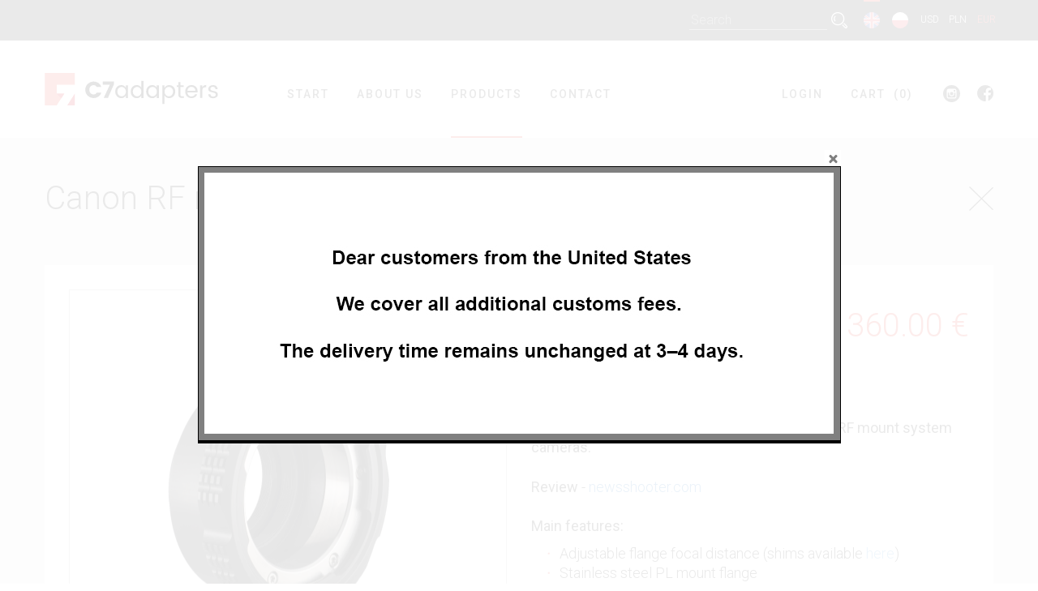

--- FILE ---
content_type: text/html; charset=UTF-8
request_url: https://c7adapters.com/en/product/pl_mount_-_rf_mount/217
body_size: 3879
content:
<!doctype html>
<html lang="en"> 
	<head>
		<meta charset="UTF-8">
		<meta name="viewport" content="width=device-width, initial-scale=1">
		<title>PL mount adapter Canon EOS RF RED Komodo mount cameras - c7Adapters</title>
		<meta name="description" content="desc" />
    	<meta name="keywords" content="Eos R5c, canon RF, mount, arri, pl mount, c7adapters, adapter, red komodo, eos R5, eos c70, v-raptor" />
		<link href='https://fonts.googleapis.com/css?family=Roboto:400,300,500,700&subset=latin,latin-ext' rel='stylesheet' type='text/css'>		
		<link rel="stylesheet" href="https://c7adapters.com/templates/c7/css/bootstrap.css" />
		<link rel="stylesheet" href="https://c7adapters.com/templates/c7/css/style.css?v=4" />
        <link rel="stylesheet" href="https://c7adapters.com/templates/c7/js/vendor/colorbox/colorbox.css" />
		<link rel="stylesheet" href="https://c7adapters.com/templates/c7/css/mobile.css?v=4"   media="(max-width: 1189px)" />	
		<link rel="shortcut icon" href="https://c7adapters.com/templates/c7/img/favicon.ico" />
	    <script>
			var _basehttp = 'https://c7adapters.com';
			var _templateurl = 'https://c7adapters.com/templates/c7';
			var _lang = 'en';
			var _controller = 'product';
			var _progress = 'Processing';	
			var _email_adress = 'E-mail adress';	
			var _unavailable = 'is unavailable';	
			var _wrongpass = 'Old password is incorrect';	
			var _wrongpass2 = 'Type the correct password';
			var _wrongpass3 = 'Password should consist of minimum';	
			var _wrongpass4 = 'characters';		
			var _forgotpass1 = 'has not been found';	
			var _forgotpass2 = 'CHANGE PASSWORD';	
			var _wrongnip = 'Wrong VAT number';				
		</script>  
		<script>
		  (function(i,s,o,g,r,a,m){i['GoogleAnalyticsObject']=r;i[r]=i[r]||function(){
		  (i[r].q=i[r].q||[]).push(arguments)},i[r].l=1*new Date();a=s.createElement(o),
		  m=s.getElementsByTagName(o)[0];a.async=1;a.src=g;m.parentNode.insertBefore(a,m)
		  })(window,document,'script','//www.google-analytics.com/analytics.js','ga');

		  ga('create', 'UA-75276957-1', 'auto');
		  ga('send', 'pageview');

		</script>
		



	</head>
	<body>        

		<div id="content_wrapper">
			<section id="top">
				<div class="container">
					<div class="lang">
						<ul id="lang-menu">
							<li class='active'><a href='https://c7adapters.com/en' class='lang-en'></a></li><li><a href='https://c7adapters.com/pl' class='lang-pl'></a></li>							
						</ul>		
						<ul id="currency-menu">
							<li><a href='https://c7adapters.com/en?setCurrency=USD'>USD</a></li><li><a href='https://c7adapters.com/en?setCurrency=PLN'>PLN</a></li><li class='active'><a href='https://c7adapters.com/en?setCurrency=EUR'>EUR</a></li>							
						</ul>


					</div>
					<div class="search">
						<form id="form-search" method="get" action="https://c7adapters.com/controllers/control.searchgate.php">
							<input type="text" name="q" value="" placeholder="Search"/>
							<input type="submit" id="fs-submit" name="search-submit" value=""/>
						</form>
					</div>
				</div>
			</section>
			<header id="top-menu">
				<div id="sticky-menu">
					<div class="container">
						<h1><a href="https://c7adapters.com/en"><img src="https://c7adapters.com/templates/c7/img/logo.svg"  width="214" height="40"  alt="C7" /></a></h1>
						                       
						<div class="fb">
							<a href="https://www.facebook.com/C7adapters-1002228103146816" target="_blank"></a>
						</div>
                         <div class="instagram">
							<a href="https://www.instagram.com/c7adapters/" target="_blank"></a>
						</div>
												<nav>
							<span id="menu-button">
								<span></span>
								<span></span>
								<span></span>
							</span>

							<ul id='tmenu' class='left'><li id='menu-99' ><a href='https://c7adapters.com/en'>START</a></li><li id='menu-109' ><a href='https://c7adapters.com/en/about-us'>ABOUT US</a></li><li id='menu-100' class='active'><a href='https://c7adapters.com/en/products'>PRODUCTS</a></li><li id='menu-102' ><a href='https://c7adapters.com/en/contact'>CONTACT</a></li></ul>		
														<ul id="amenu" class="right">		
	
																<li class="f-right f-right-first">
									<a href="https://c7adapters.com/en/cart">CART <span id='cartCounter'>(0)</span></a>
								</li>
								<li class="f-right ">
									<a href="https://c7adapters.com/en/login">LOGIN</a>
								</li>
								

							</ul>	
												
						</nav>
					</div>
				</div>
			</header>

			<section id="content-subp" class="product-info">
				<div class="container">
					<h3>Canon RF mount <a href="javascript:history.back();" class="link-to-category"></a></h3>
					<div class="product-content">
						<div class="pc-left-col loading">
							<div class="pc-image-big-box">
								<img  data-src="https://c7adapters.com/media/photos/products/217/thumbs/max_5cab3239e1090.jpg" data-zoom-image="https://c7adapters.com/media/photos/products/217/thumbs/zoom_5cab3239e1090.jpg" class="b-lazy" src="[data-uri]" alt="PL mount - RF mount" id="prod-big-photo" />								  
							</div>
						</div>
						<div class="pc-right-col">
							<h2>
								PL mount - RF mount 
                            </h2>
                            <span class="pc-price">
                                360.00 €	                            
                            </span>
                            							<div class="pc-availability-info">
                            										<span class="pcai-true"></span>Product in stock                                							</div>

						
							
							<div class="pc-description">
								<p><b>This adapter allows to use PL mount&nbsp; lenses on RF mount system cameras.</b><br></p><p><b>Review</b> -<font color="#3984C6"> <a href="https://www.newsshooter.com/2021/02/09/c7adapters-pl-to-canon-rf-mount-review/" target="_blank">newsshooter.com</a></font><br><br><b>Main features:</b><br></p><ul><li>Adjustable flange focal distance (shims available <font color="#6BADDE"><span style="background-color: inherit;"><a href="https://c7adapters.com/en/product/shims/234" target="_blank">here</a></span></font>)</li><li>Stainless steel PL mount flange</li><li>Support foot with 1/4" and 3/8" mounting points</li><li>0,005mm accuracy</li><li>Infinity focusing</li><li>Made of aircraft grade alloy and stainless steel</li><li>Campatible with <a href="https://www.8sinn.com/" target="_blank"><font color="#3984C6">8Sinn</font></a> cages<br></li><li>Black/silver anodized</li><li>Made in UE</li><li>Weight ( without PL cap)&nbsp; - 376 g / 13.3 oz<br></li></ul><p><b>Comaptible with:</b></p><ul><li>Canon EOS C70, C400<br></li><li>Canon EOS R3, R5, R6, R7, R8, R10, R50, R100, R5II, R6II, <br></li><li>Canon EOS 5RC</li><li>Canon EOS R, RP, Ra<br></li><li>RED Komodo 6K<br></li><li>RED Komodo-X<br></li><li>RED V-Raptor</li></ul><p><b><br></b></p><p><b><br></b></p><p><br></p><p><br></p>							</div>


							
                            							<div class="pc-image-thumbnails">

								<div class="pcit-box active">
									<img src="https://c7adapters.com/media/photos/products/217/thumbs/min_5cab3239e1090.jpg" width = "100"  data-big="https://c7adapters.com/media/photos/products/217/thumbs/max_5cab3239e1090.jpg" data-zoom="https://c7adapters.com/media/photos/products/217/thumbs/zoom_5cab3239e1090.jpg" alt="PL mount - RF mount" />
								</div>

                                								<div class="pcit-box">
									<img src="https://c7adapters.com/media/images/p/l/_/8/5/min_PL_mount_lens_adapter_c7adapters.jpg"  data-big="https://c7adapters.com/media/images/p/l/_/8/5/max_PL_mount_lens_adapter_c7adapters.jpg"  data-zoom="https://c7adapters.com/media/images/p/l/_/8/5/zoom_PL_mount_lens_adapter_c7adapters.jpg" alt="" />
								</div>
																<div class="pcit-box">
									<img src="https://c7adapters.com/media/images/c/7/a/4/9/min_c7adapters_PL_lens_mount_adapter.jpg"  data-big="https://c7adapters.com/media/images/c/7/a/4/9/max_c7adapters_PL_lens_mount_adapter.jpg"  data-zoom="https://c7adapters.com/media/images/c/7/a/4/9/zoom_c7adapters_PL_lens_mount_adapter.jpg" alt="" />
								</div>
																<div class="pcit-box">
									<img src="https://c7adapters.com/media/images/p/l/_/7/9/min_PL_mount_lens_adapter_c7adapters_c7adapter_ciecio7.jpg"  data-big="https://c7adapters.com/media/images/p/l/_/7/9/max_PL_mount_lens_adapter_c7adapters_c7adapter_ciecio7.jpg"  data-zoom="https://c7adapters.com/media/images/p/l/_/7/9/zoom_PL_mount_lens_adapter_c7adapters_c7adapter_ciecio7.jpg" alt="" />
								</div>
								
							</div>
                            						</div>
                        						<div class="pc-add-to-cart">
							<a href="#" class="product-add-to-cart button" data-product_id = "217"  data-action = "add">Add to cart</a>
						</div>
                        					</div>
				</div>
			</section>			<footer id="bottom">
				<div class="container">
					<div class="left-column">
						<nav class="foot-nav">
							<ul><li id='menu-110' ><a href='https://c7adapters.com/en'>Start</a></li><li id='menu-111' ><a href='https://c7adapters.com/en/about-us'>About Us</a></li><li id='menu-112' class='active'><a href='https://c7adapters.com/en/products'>Products</a></li><li id='menu-114' ><a href='https://c7adapters.com/en/rules'>Rules</a></li><li id='menu-116' ><a href='https://c7adapters.com/en/pages/privacy_policy/44'>Privacy Policy</a></li><li id='menu-115' ><a href='https://c7adapters.com/en/contact'>Contact</a></li></ul>						</nav>
						<div class="foot-info">
							<p class="cookies-info">
								We use cookies on our website.
Use of this site without changing the browser settings mean that cookies will be placed on your device. <a href="https://c7adapters.com/en/cookies">See more</a>
							</p>
							<p>
								c7Adapters &copy; 2025							</p>

						</div>
					</div>
					<div class="right-column">
						<span class="company">
							Foto-Akcesoria Ryszard Jankowski<br />
							ul. Cisowa 9,<br />
							20-826 Lublin, Poland<br /><br />

							NIP:7121808590<br />
							REGON: 430552123
						</span>

						<span class="create">
							Crafted by: <a href="https://dogtronic.io" title="Crafted by Dogtronic"><img src="https://c7adapters.com/templates/c7/img/dogtronic_ico.svg" alt="Software House Dogtronic" /></a>
						</span>
					</div>
				</div>
			</footer>
			</div>


			<div class="slide-block-bg"></div>

			<aside id="cart-info" class="loading">
				<div id="ajaxAside"></div>
			</aside>

								<div style="display: none;">
						<div id='ajaxPopup'>
															<img src="https://c7adapters.com/media/photos/popup/15/thumbs/medium_6935391e8c0ff.jpg" alt="us" />
													</div>
					</div>
			


			<script src="https://c7adapters.com/templates/c7/js/vendor/jquery-1.11.0.js"></script>
			<script src="https://c7adapters.com/templates/c7/js/vendor/jquery.easing.1.3.js"></script>
			<script src="https://c7adapters.com/templates/c7/js/vendor/jquery.lavalamp.min.js"></script>
			<script src="https://c7adapters.com/templates/c7/js/vendor/jquery.sticky.js"></script>
			<script src="https://c7adapters.com/templates/c7/js/vendor/easing.js"></script>
			<script src="https://c7adapters.com/templates/c7/js/vendor/bootstrap/dropdown.js"></script>
			<script src="https://c7adapters.com/templates/c7/js/vendor/bootstrap/select.js"></script>
			<script src="https://c7adapters.com/templates/c7/js/vendor/bootstrap/local/defaults-en.js"></script>
			<script src="https://c7adapters.com/templates/c7/js/vendor/blazy.min.js"></script>
			<script src="https://c7adapters.com/templates/c7/js/vendor/jquery.superLabels.js"></script>
			<script src="https://c7adapters.com/templates/c7/js/vendor/jquery.scrollTo.min.js"></script>
			<script src="https://c7adapters.com/templates/c7/js/vendor/jquery.validate.min.js"></script>
			<script src="https://c7adapters.com/templates/c7/js/vendor/elevatezoom/jquery.elevateZoom.js"></script>
			<script src="https://c7adapters.com/templates/c7/js/vendor/colorbox/jquery.colorbox-min.js?v=2"></script>
			<script src="https://c7adapters.com/templates/c7/js/vendor/localization/messages_en.js"></script>
			<script src="https://c7adapters.com/templates/c7/js/function.js"></script>


			<script type="text/javascript">
				// Make ColorBox responsive
				$.colorbox.settings.maxWidth = '95%';
				$.colorbox.settings.maxHeight = '95%';

				// ColorBox resize function
				var resizeTimer;

				function resizeColorBox() {
					if (resizeTimer) clearTimeout(resizeTimer);
					resizeTimer = setTimeout(function() {
						if ($('#cboxOverlay').is(':visible')) {
							$.colorbox.load(true);
						}
					}, 300);
				}

				// Resize ColorBox when resizing window or changing mobile device orientation
				jQuery(window).resize(resizeColorBox);
				window.addEventListener("orientationchange", resizeColorBox, false);
			</script>


							<script>
					$(document).ready(function() {
						$.colorbox({
							inline: true,
							href: "#ajaxPopup",
							onClosed: function() {
								$.get("https://c7adapters.com/ajax/ajax.popup.php", function(data) {

								});
							},
							onComplete: function() {

								$(this).colorbox.resize();
							}



						});
					});
				</script>
			
							<script>
					$(document).ready(function() {
						orderSummary();
					});
				</script>
			

			</body>

			</html>

--- FILE ---
content_type: text/css
request_url: https://c7adapters.com/templates/c7/css/style.css?v=4
body_size: 8389
content:
/* RESET CSS */
html, body, div, span, applet, object, iframe,
h1, h2, h3, h4, h5, h6, p, blockquote, pre,
a, abbr, acronym, address, big, cite, code,
del, dfn, em, img, ins, kbd, q, s, samp,
small, strike, strong, sub, sup, tt, var,
b, u, i, center,
dl, dt, dd, ol, ul, li,
fieldset, form, label, legend,
table, caption, tbody, tfoot, thead, tr, th, td,
article, aside, canvas, details, embed, 
figure, figcaption, footer, header, hgroup, 
menu, nav, output, ruby, section, summary,
time, mark, audio, video {
	margin: 0;
	padding: 0;
	border: 0;
	font-size: 100%;
	font: inherit;
	vertical-align: baseline;
}
/* HTML5 display-role reset for older browsers */
article, aside, details, figcaption, figure, 
footer, header, hgroup, menu, nav, section {
	display: block;
}
body {
	line-height: 1;
}
ol, ul {
	list-style: none;
}
blockquote, q {
	quotes: none;
}
blockquote:before, blockquote:after,
q:before, q:after {
	content: '';
	content: none;
}
table {
	border-collapse: collapse;
	border-spacing: 0;
}

/* /RESET CSS */


/* GLOBAL */

a, a:hover{
	text-decoration: none;
	color: inherit;
}

*{
	-moz-box-sizing: border-box;
	-webkit-box-sizing: border-box;
	box-sizing: border-box;
}

.button{
	font-weight: 500;
	text-transform:uppercase;
	font-size: 14px;
	line-height:40px;
	background-color: #e95146;
	color: #ffffff;
	display: inline-block;
	padding: 0 25px;
	text-align: center;;
	-webkit-border-radius: 20px;
	border-radius: 20px;
	letter-spacing: 3px;	
}

.button:hover, div.product-box:hover .button{
	color: #fff;
	background-color: #61b543;
}

.button, nav.foot-nav ul li a,div.product-lcol ul li a,
div.contact-form input,
div.login-forget a,
div.accept a,
ul.cash-lmenu li  a,
ul.my-orders > li,
div.cart-quantity form a, div.instagram a{
	-webkit-transition: all 300ms linear;
	-moz-transition: all 300ms linear;
	-ms-transition: all 300ms linear;
	-o-transition: all 300ms linear;
	transition: all 300ms linear;
}

 

.alert, .note{
	float: left;
	width: 100%;
	font-weight: 300;
	font-size: 18px;
	color: #323232;
	line-height: 24px;
	text-align: center;
	padding: 28px 30px;
	background-color: #fffded;
	border: 1px solid #dcdcdc;
	margin-top: 40px;
}
 .note{
 	margin-top: 0px;
 	margin-bottom: 40px;
 }
 .note.error { border: 1px solid #993a39; background-color:#ed6b6a; }
 .note.alert { border: 1px solid #EAC572; background-color:#FFE9AD; }
 /*.note.success { border: 1px solid #93c56e; background-color:#93c56e; }*/
/* /GLOBAL */

html {
    position: relative;
    width: 100%;
}

body{
	font-family: 'Roboto', sans-serif;
	position: relative;
	margin: 0;
	font-weight: 300;
	color: #323232;
	height:auto;
	min-height: 100%;
	float: left;
	overflow-x: hidden;
}

#content_wrapper{
	float: left;
    position: relative;
    width: 100%;
	z-index: 1;
}

section#top{
	float: left;
	width: 100%;
	height: 50px;
	background-color: #323232;
}

.container{
	margin: 0 auto;
	width: 1170px;
}

div.lang{
	float: right;
	width: auto;
	height: 100%;
}

div.search{
	float: right;
	width: 200px;
	height: 100%;
	margin-top: 13px;
	position: relative;
}

div.search input[type=text]{
	position: relative;
	z-index: 2;
	font-weight: 300;
	font-size: 16px;
	color: #dcdcdc;
	background-color: #323232;
	border: 0;
	line-height: 21px;
	box-shadow: none;
	display: inline-block;
	width: 170px;
	border-bottom: 1px solid #ffffff;
	opacity: 0.5;
}

div.search input[type=submit]{
	position: relative;
	z-index: 2;
	border: 0;
	box-shadow: none;
	display: inline-block;
	width: 20px;
	height: 20px;
	float: right;
	margin-right: 5px;
    margin-top: 2px;
	background: url(../img/magn.png) no-repeat center top transparent;
	cursor: pointer;
}

div.search span.fs-hide{
	position: absolute;
	z-index: 4;
	width: 100%;
	height: 30px; 
}

div.search input[type=submit]:hover{
	background-position: center bottom;
}

::-webkit-input-placeholder {
	font-weight: 300;
	font-size: 16px;
	color: #dcdcdc;
	opacity: 1;
}

:-moz-placeholder { /* Firefox 18- */
	font-weight: 300;
	font-size: 16px;
	color: #dcdcdc;
	opacity: 1;
}

::-moz-placeholder {  /* Firefox 19+ */
	font-weight: 300;
	font-size: 16px;
	color: #dcdcdc;
	opacity: 1;
}

:-ms-input-placeholder {  
	font-weight: 300;
	font-size: 16px;
	color: #dcdcdc;
	opacity: 1;
}

div.search ::-webkit-input-placeholder {
	color: #dcdcdc;
}

div.search :-moz-placeholder {
	color: #dcdcdc;
}	

div.search ::-moz-placeholder { 
	color: #dcdcdc;
}

div.search :-ms-input-placeholder { 
	color: #dcdcdc;
}

div.search.active ::-webkit-input-placeholder {
	color: #dcdcdc;
}

div.search.active :-moz-placeholder {
	color: #dcdcdc;
}

div.search.active ::-moz-placeholder { 
	color: #dcdcdc;
}

div.search.active :-ms-input-placeholder { 
	color: #dcdcdc;
}

ul#lang-menu, ul#currency-menu{
	float: left;
	width: auto;
	height: 50px;
}

ul#lang-menu li,  ul#currency-menu li{
	display: block;
	float: left;
	width: 20px;
	height: 100%;
	margin-left: 15px;
	position: relative;
}

ul#lang-menu li a,  ul#currency-menu li a{
	display: block;
	width: 20px;
	color: white;
	font-size: 12px;
	height: 20px;
	margin-top: 15px;
}
ul#currency-menu li a:hover, ul#currency-menu li.active a{
	color: #e95146;
}
 ul#currency-menu li a{
 	margin-top: 18px;
 }
ul#lang-menu li a.lang-pl{
	background: url(../img/lang_pl.png) no-repeat center center transparent;
}

ul#lang-menu li a.lang-en{
	background: url(../img/lang_en.png) no-repeat center center transparent;
}

.lavalamp-object {
	height: 2px !important;
    background-color:	#e95045;
}

header#top-menu{
	float: left;
	width: 100%;
	height: 120px;
	
}

#sticky-menu{
	display: block;
	width: 100%!important;
	box-shadow: 0px 2px 8px 0px rgba(24, 24, 24, 0.08);
	z-index: 100;
	background-color: #fff;

}

div#sticky-menu h1{
	display: block;
	width: auto;
	float: left;
	height: 120px;
}

div#sticky-menu h1 img{
	margin-top: 40px;
}

#sticky-menu nav{
	display: block;
	float: right;
	width: auto;
	height: 120px;
	width: 772px;
	margin-right: 37px; 
	margin-left: 0px;
}

#sticky-menu nav ul{
	list-style: none outside none;
	margin-top: 59px;
	height: 61px;
	position: relative;
}
#sticky-menu nav ul.left{
	float: left;
}

#sticky-menu nav ul.right{
	float: right;
}

#sticky-menu nav ul li{
	position: relative;
	display: inline-block;
	width: auto;
	height: 100%;
	float: left;
	margin-right: 34px;
	height: 63px; 
}

#sticky-menu nav ul li.f-right-first{
	margin-right: 0;
}

#sticky-menu nav ul li a{
	font-weight: 500;
	font-size: 14px;
	text-decoration: none;
	letter-spacing: 2px;
	display: block;
	position: relative;
	height: 63px;
}

#sticky-menu nav ul li.f-right{
	float: right;
}

ul#tmenu .lavalamp-object{
	bottom: 0 !important;
	top: auto !important;
}

ul#tmenu li ul{
    visibility: hidden;
    background-color: #323232;
    float: left;
    margin: 0px;
    padding: 0px;
    height: auto;
}

ul#tmenu li ul li ul{
    display: none;
    left: 50px;
    position: absolute;
    white-space: nowrap;
}

ul#tmenu li ul li{
    color: #ffffff;
    float: left;
    width: 100%;
    display: block;
    padding: 5px 10px;
    box-sizing: border-box;
    margin: 0px;
}

ul#tmenu li ul li,
ul#tmenu li ul li a{
    height: auto;
    line-height: 25px;
    text-align: center;
}

ul#tmenu li ul li:hover > a{
    text-decoration: underline;
}

ul#tmenu li:hover > ul{
    visibility: visible;
}

ul#tmenu li > ul:hover{
    visibility: visible;
}

ul#tmenu li ul li:hover > ul,
ul#tmenu li ul li > ul:hover{
    display: block;
}

div.fb{
	position: relative;
	float: right;
	width: 20px;
	height: 63px;
	margin-top: 55px;
}

div.instagram{
    position: relative;
	float: right;
    width: 33px;
	height: 63px;
     margin-right: 9px;
}

div.instagram a{
   display: block;
   width: 33px;
   height: 24px;
   background: url(../img/instagram.svg) no-repeat left top transparent;
   margin-top: 54px;
}

div.instagram a:hover{
    opacity: 0.7;
}

div.fb a{
	display: block;
	width: 20px;
	height: 20px;
	background: url(../img/fb.png) no-repeat left top transparent;
}

div.fb a:hover{
	background-position: left bottom;
}

#sticky-menu nav ul li span{
	display: inline-block;
	padding-left: 5px;
}

section#banner-home{
	float: left;
	width: 100%;
	min-height: 200px;
	height: auto;
	background: url(../img/img1.webp) no-repeat center center transparent;
	background-size: cover;
}

section#banner-home h2{
	font-weight: 500;
	font-size: 24px;
	line-height: 30px;
	text-transform: uppercase;
	color: #ffffff;
	width: 570px;
	margin: 0 auto;
	display: block;
	padding: 68px 0;
	letter-spacing: 5px;
}

section#home-product{
	float: left;
	width: 100%;
	height: auto;
	margin: 43px 0 37px;
}

div.hp-description{
	float: left;
	width: 530px;
	height: auto;
	min-height: 100px;
	margin: 71px 0;
}

div.hp-image{
	float: right;
	width: 620px;
	height: auto;
	text-align: center;
	min-height: 100px;
	margin: 20px 0;
	text-align: right;
}

div.hp-image img{
	width: 80%;
	height :auto;
	max-width: 100%;
}

div.hp-description h3{
	font-weight: 300;
	font-size: 40px;
	color: #323232;
	line-height: 40px;
	margin-bottom: 38px;
}

div.hp-description p{
	font-weight: 300;
	color: #323232;
	font-size: 18px;
	line-height: 24px;
	margin: 34px 0;
}

div.hp-description p a.button{
	float: right;
	margin-right: 41px;
}

section#home-new-product{
	background-color: #f0f0f0;
	float: left;
	width: 100%;
	padding: 52px 0 61px;
}

section#home-new-product h3{
	font-weight: 300;
	font-size: 40px;
	color: #323232;
	line-height: 46px;
	float: left;
	width: 100%;
}

div.hnp-boxes{
	float: left;
	width: 105%;

	margin: 39px 0;
	margin-left: -30px;
}

.hnp-boxes .product-box{
	float: left;
	width: 270px;
	min-width: 270px;
	padding: 20px;
	min-height: 360px;
	background: #fff;
	margin: 20px 15px;
	position: relative;
}

.hnp-boxes .product-box:first-child{
	/*margin-left: 0;*/
}

.hnp-boxes .product-box:last-child{
	/*margin-right: 0; */
}

.hnp-boxes .pb-img{
	height: 180px;
	float: left;
	width: 100%;
	margin-top: 37px;
	text-align: center;
	margin-bottom: 22px;
}

.hnp-boxes .pb-img img{
	width: auto;
	height: auto;
	max-width: 100%;
	max-height: 100%;
	
}

.hnp-boxes .product-box h4{
	float: left;
	width: 100%;
	text-align: center;
	font-weight: 300;
	font-size: 18px; 
	color: #323232;
	line-height: 24px;
	margin: 10px 0 0;
}

.hnp-boxes .product-box span.price{
	float: left;
	width: 100%;
	text-align: center;
	font-weight: 300;
	font-size: 18px; 
	color: #e95045;
	line-height: 24px;
	margin: 0px 0;
}

.hnp-boxes .product-box a.button{
	position: absolute;
	bottom: 0;
	left: 0;
	text-align: center;
	right: 0;
	margin: 0 auto -21px;
	width: 120px;
}

footer#bottom{
	float: left;
	width: 100%;
	height: auto;
	padding: 39px 0;
}

nav.foot-nav{
	float: left;
	width: 100%;
}

nav.foot-nav ul{
	
}

nav.foot-nav ul li{
	float: left;
	display: inline-block;
	margin-right: 20px;
	margin-top: 20px;
}

nav.foot-nav ul li a{
	font-size: 300;
	color: #323232;
	font-size: 18px;
}

nav.foot-nav ul li a:hover, nav.foot-nav ul li.active a{
	color: #e95045;
}

div.foot-info{
	float: left;
	width: 100%;
	margin: 14px 0;
	max-width: 100%;
}

div.foot-info p, span.create{
	margin: 8px 0;
	font-weight: 300px;
	color: #969696;
	line-height: 21px;
	font-size: 14px;
}



div.foot-info p.cookies-info{
	max-width: 540px;
}

div.foot-info p a:hover{
	text-decoration: underline;
}

span#menu-button{
	display: none;
}

/* About us */
section#banner-about{
	float: left;
	width: 100%;
	background: url(../img/img7.jpg) no-repeat center top transparent;
	background-size: cover;
	height: auto;
	min-height: 488px;
}

section#banner-about article{
	float: left;
	width: 100%;
	margin: 52px 0;
}

section#banner-about h2{
	font-weight: 300;
	font-size: 40px;
	line-height: 46px;
	float: left;
	width: 20%;
	color: #ffffff;
}

section#banner-about p{
	font-weight: 300;
	font-size: 40px;
	line-height: 50px;
	float: right;
	letter-spacing: 0.3px;
	width: 74.5%;
	color: #ffffff;
}

section#content-subp{
	float: left;
	width: 100%;
	background-color: #f0f0f0;
	padding: 52px 0;
	min-height: 188px;
}

div.au-left{
	float: left;
	width: 50%;
}

div.au-right{
	float: right;
	width: auto;
	text-align: right;
}

section#content-subp h3{
	font-size: 40px;
	font-weight: 300;
	line-height: 46px;
	color: #323232;
}

div.au-left h3{
	float: left;
	width: auto;
}

div.au-left img{
	margin-left: 26px;
    margin-top: 6px;
	float: left;
}

div.au-right h3{
	float: left;
}

div.au-right img{
	margin-left: 25px;
    margin-top: 6px;
	float: left;
}

section#content-subp + footer#bottom{
	 padding: 50px 0;
}

/* /About us */

/* PRODUCTS */

div.alert + div.cs-cols{
	margin-top: 39px;	
}

div.cs-cols{
	float: left;
	width: 100%;
	margin-top: 59px;
}

div.product-lcol{
	float: left;
	width: 270px;
	min-height: 200px;
}

div.product-rcol{
	float: right;
	width: 870px;
	min-height: 200px;
}

div.product-lcol h4{
	border-top: 1px solid #c8c8c8;
	font-weight: 300;
	font-size: 18px;
	line-height: 34px;
	padding-top: 10px;
	float: left;
	width: 100%;
}

div.product-lcol ul{
	float: left;
	width: 100%;
	margin-bottom: 14px;
    margin-top: 10px;
}

div.product-lcol ul li{
	float: left;
	display: block;
	width: 100%;
}

div.product-lcol ul li a{
	font-size: 14px;
	font-weight: 500;
	line-height: 21px;
	color: #323232;
	text-transform: uppercase;
	letter-spacing: 2.5px;
}

div.product-lcol ul li a:hover, div.product-lcol ul li.active a{
	color: #e95045;
}

div.product-box{
	background: #fff none repeat scroll 0 0;
    float: left;
    margin: 0px 0 50px 0;
    min-height: 360px;
    padding: 20px;
    position: relative;
    width: 33.3333%;
	border-left: 15px solid #f0f0f0;
	border-right: 15px solid #f0f0f0;
	max-width: 289px;
}

div.product-box:nth-child(3n+1){
	/*border-left: 0;*/
}

div.product-box:nth-child(3n){
	/*border-right: 0;*/
}

div.pb-img{
	float: left;
    height: 180px;
    margin-bottom: 22px;
    margin-top: 37px;
    text-align: center;
    width: 100%;
}

div.pb-img.loading, div.pc-left-col.loading  {
    background: url("../img/loader.gif") no-repeat scroll center center;
}

aside#cart-info.loading  {
   background-repeat: no-repeat;
   background-position: center;  
   background-image: url("../img/loader.gif");

}

div.pb-img img, div.pc-image-big-box img{
	max-width: 100%;
	 opacity: 0;
	max-height: 100%;
	-webkit-transition: opacity 500ms ease-in-out 100ms;
    -moz-transition: opacity 500ms ease-in-out 100ms;
    -o-transition: opacity 500ms ease-in-out 100ms;
    transition: opacity 500ms ease-in-out 100ms;
}

div.pb-img img.b-loaded, div.pc-image-big-box img.b-loaded {
    opacity: 1;
    width: auto;
}

div.product-box h4{
	color: #323232;
    float: left;
    font-size: 18px;
    font-weight: 300;
    line-height: 24px;
    margin: 10px 0 0;
    text-align: center;
    width: 100%;
}

div.product-box span.price {
    color: #e95045;
    float: left;
    font-size: 18px;
    font-weight: 300;
    line-height: 24px;
    margin: 0;
    text-align: center;
    width: 100%;
}


div.product-box a.button {
    bottom: 0;
    left: 0;
    margin: 0 auto -21px;
    position: absolute;
    right: 0;
    width: 120px;
}

ul.pagination li a{
	-webkit-transition: all 100ms linear;
	-moz-transition: all 100ms linear;
	-ms-transition: all 100ms linear;
	-o-transition: all 100ms linear;
	transition: all 100ms linear;
}
ul.pagination{
	float: left;
	width: 100%;
	text-align: center;
	margin: 41px 0 47px;
	position: relative;
}

ul.pagination li{
	display: inline-block;
	margin: 0 6px;
}

ul.pagination li a{
	font-weight: 500;
	font-size: 14px;
	color: #323232;
}

ul.pagination li a.active, ul.pagination li a:hover{
	color: #e95045;
}

ul.pagination li.pag-button a:hover{
	 color: #323232;
	 border-color: #61b543;
}

ul.pagination li.pag-button{
	margin-top: -11px;
	position: absolute;
}


ul.pagination li.pag-button a{
	display: inline-block;
	min-width: 120px;
	text-align: center;
	-webkit-border-radius: 22px;
	-moz-border-radius: 22px;
	border: 2px solid #e95045;
    border-radius: 22px;
    letter-spacing: 2.5px;
    padding: 11px 0px;
    text-transform: uppercase;
}
ul.pagination li.pag-button a:hover{
	border: 2px solid #61b543;
}

ul.pagination li.pb-prev{
	left: 77px;
	margin-left: 0;
	margin-right: 0;
}

ul.pagination li.pb-next{
	right: 80px;
	margin-left: 0;
	margin-right: 0;
}


/* /PRODUCTS */


/* PRODUCT */

a.link-to-category{
	display: block;
	float: right;
	width: 30px;
	height: 30px;
	background: url(../img/x.png) no-repeat left top transparent;
	margin-top: 8px;
}
a.link-to-category:hover{
	opacity: 0.8;
}
div.product-content{
	float: left;
	padding: 30px;
	background-color: #fff;
	margin-top: 59px;
	margin-bottom: 69px;
	width:100%;
}

div.pc-left-col{
	float: left;
	width: 50%;
	height: 540px;
	text-align: center;
	padding-right: 15px;
	
}

div.pc-right-col{
	float: left;
	width: 50%;
	min-height: 540px;
	margin-top: 25px;
	padding-left: 15px;
	position: relative;
}

div.pc-image-big-box{
	position: relative;
	border: 1px solid #c8c8c8;	
	text-align: center;
	height: 100%;
	width: 100%;
	vertical-align:middle;
}

div.pc-image-big-box img{
	width: auto;
	height: auto;
	max-width: 100%;
	max-height: 100%;
	position: relative;
	top: 50%;
	transform: translateY(-50%);
}

div.pc-right-col h2{
	float: left;

	font-weight: 300;
	font-size: 40px;
	line-height: 40px;
	margin: 25px 0;
	margin-top: 0px;
}

div.pc-right-col span.pc-price{
	float: right;
	color: #e95045;
	font-size: 40px;
    font-weight: 300;
    margin: 25px 0;
    margin-top: 0px;
    line-height: 40px;
}

div.pc-availability-info{
	float: left;
	width: 100%;
	font-size: 18px;
	color: #323232;
	line-height: 24px;
	margin-top: 8px;
}

div.pc-availability-info span{
	display: block;
	float: left;
	width: 20px;
	height: 20px;
}

span.pcai-true{
	background: url(../img/pcai-true.png) no-repeat left top transparent;
	margin-right: 14px;
}

span.pcai-false{
	background: url(../img/pcai-false.png) no-repeat left top transparent;
	margin-right: 14px;
}

div.pc-description, .pc-atributes{
	float: left;
	width: 100%;
	margin: 12px 0;
	font-size: 18px;
	font-weight: 300;
	color: #323232;
	line-height: 24px;
}
.pc-atributes{
	margin-bottom: 0px;
	margin-top: 40px;
}

div.pc-description b, div.pc-description strong{
	font-weight: 400;
}
div.pc-description p{
	margin: 10px 0;
	padding-top: 15px;
	padding-bottom: 0px;
}

div.pc-description ul{

	width: 100%;
	display: block;
	margin: 3px 0;
	margin-bottom: 10px;
	margin-left: 20px;
}

div.pc-description ul li{

	width: 100%;
	display: block;
	padding: 0 15px;
	background: url(../img/dott.png) no-repeat left 0 top 10px transparent;
}

div.pc-image-thumbnails{
	float: left;
	width: 100%;
	height: auto;
	margin: 23px 0;
}

div.pcit-box{
	float: left;
	width: 136px;
	height: 136px;
	text-align: center;
	border: 1px solid #c8c8c8;
	margin-right: -1px;
	margin-top: -1px;
}

div.pcit-box img{
	cursor: pointer;
	position: relative;
	top: 50%;
	max-height:132px;
	transform: translateY(-50%);
}

div.pc-add-to-cart{
	float: left;
	width: 100%;
	height: 20px;
	text-align: center;
}

div.pc-add-to-cart a.button{
	margin-top: 30px;
	position: relative;
}


section#content-subp.product-info + footer#bottom {
    padding: 37px 0;
}

/* /PRODUCT */

/* PRODUCT IN CART */

div.slide-block-bg{
	background: rgba(50, 50, 50, 0.6) none repeat scroll 0 0;
    display: none;
    height: 100%;
    left: 0;
    position: fixed;
    visibility: visible;
    width: 100%;
    z-index: 2;
}

aside#cart-info{
	display: none;
	position: absolute;
	height: 100%;
	right: -293px;
	top: 0;
	width: 293px; 
	z-index: 1003;
	background-color: #fff;
}

div.ci-in{
	float: left;
	width: 100%;
	padding: 30px 25px 30px;
}

div.ci-close{
	float: left;
	width: 100%;
	margin: 57px 0;
}

a#ci-close{
	background: transparent url("../img/x.png") no-repeat scroll left top;
    display: block;
    float: left;
    height: 30px;
    margin-top: 8px;
    width: 30px;
}
a#ci-close:hover{
	opacity: 0.8;
}
div.cart-short-info{
	float: left;
	width: 100%;
	margin-top: 44px;
}

div.cart-short-info h4{
	font-weight: 300;
	font-size: 40px;
	color:#323232;
}

div.cart-short-info ul{
	float: left;
	width: 100%;
	margin: 21px 0;
}

div.cart-short-info ul li{
	float: left;
	width: 100%;
	padding: 10px 0 16px;
	border-bottom: 1px solid #c8c8c8;
	margin-bottom: 5px;
}

div.csi-foto{
	float: left;
	width: 60px;
	padding-bottom: 5px;
	padding-top: 5px;
	text-align: center;
	border: 1px solid #cbcbcb;
}

div.csi-title-price{
	float: right;
	width: 163px;
	height: auto;
}

div.csi-title-price h5{
	float: left;
	width: 100%;
	font-size :18px;
	font-weight: 300;
	color: #323232;
	line-height: 24px;
	margin: 0px 0 2px;
}
div.csi-title-price h5 em{
		color: #323232;
		opacity: 0.8;
		line-height: 14px;
		font-size: 14px;
}
div.csi-title-price span{
	font-weight: 300;
	color: #e95045;
	font-size: 18px;
	line-height: 24px;
}

div.cart-short-info p{
	text-align: center;
}
/* /PRODUCT IN CART */

/* Kontakt */
div.content-lcol{
	float: left;
    min-height: 200px;
    width: 23%;
}

div.content-rcol{
	float: right;
    min-height: 200px;
     width: 74.3%;
}

div.content-lcol hr{
	margin: 0;
	float: left;
	width: 100%;
	height: 1px;
	border-top: 1px solid #c8c8c8;
	border-bottom: 0px;
	border-left :0;
	border-right: 0;
}

div.content-lcol{
	font-weight: 300;
	font-size: 18px;
	line-height: 24px;
	color: #323232;
}

div.content-lcol p{
	float: left;
	width :100%;
	margin: 14px 0 16px;
}

div.content-lcol a{
	font-weight: 500;
	letter-spacing: 0.2px;
	font-size: 14px;
}

section#content-subp > .container > h2, .login-left-col h2, .login-right-col h2{
	 color: #323232;
    font-size: 40px;
    font-weight: 300;
    line-height: 46px;
}

div.contact-form{
	float: left;
}

div.contact-contact-form{
	margin-bottom: 20px;
    width: 570px;
}

div.contact-form div.spacer{
	float: left;
	width: 100%;
	margin-bottom: 15px;
	text-align:	center;
}

div.contact-form input[type=text], div.contact-form input[type=password], div.contact-form input[type=number], form#change-password-email input[type=text] {
	width: 100%;
	border: 1px solid #dcdcdc;
	font-weight: 300;
	color: #323232;
	font-size: 18px;
	line-height: 52px;
	padding: 0 15px;
	background-color: #fff;
	box-shadow: 0px 2px 4px 0px rgba(50, 50, 50, 0.15) inset; 
	font-family: 'Roboto', sans-serif;
	min-height: 52px;
}

div.contact-form ::-webkit-input-placeholder, .order-note ::-webkit-input-placeholder  {
	font-weight: 300;
	color: #323232;
	font-size: 18px;
	opacity: 1;
}

div.contact-form :-moz-placeholder, .order-note :-moz-placeholder {
	font-weight: 300;
	color: #323232;
	font-size: 18px;
	opacity: 1;
}

div.contact-form ::-moz-placeholder, .order-note ::-moz-placeholder {
	font-weight: 300;
	color: #323232;
	font-size: 18px;
	opacity: 1;
}

div.contact-form :-ms-input-placeholder, .order-note :-ms-input-placeholder{
	font-weight: 300;
	color: #323232;
	font-size: 18px;
	opacity: 1;
}

div.contact-form textarea, div.order-note textarea{
	width: 100%;
	min-height: 160px;
	border: 1px solid #dcdcdc;
	font-weight: 300;
	color: #323232;
	font-size: 18px;
	line-height: 24px;
	resize: none;
	font-family: 'Roboto', sans-serif;
	padding: 15px;
}

div.submit input.button{
	box-shadow: none;
	border: 0;
	cursor: pointer;
}

div.contact-form div.submit{
	margin-top: 15px;
}

div.contact-form input[type="text"]:hover,ul.pc-cart li.cart-order-discount input:hover, div.contact-form input[type="text"]:focus, div.contact-form input[type="password"]:hover, div.contact-form input[type="password"]:focus{
	border-color: #aeaeae;
}

div.contact-form input[type=text].valid,
div.contact-form textarea.valid,
div.contact-form input[type=number].valid,
div.contact-form input[type=password].valid{
	border-color: #61b543;
}

div.contact-form input[type=text].error,
div.contact-form textarea.error,
div.contact-form input[type=password].error{
	border-color: #e95045;
}

div.contact-form div label.error{
	display: block;
	float :left;
	width :100%;
	font-weight :300;
	font-size: 14px;
	color: #ffffff;
	line-height: 30px;
	background-color: #e95045;
	text-align: left;
	margin-top: 5px;
	padding: 0 15px;
}

/* /KONTAKT */


/* LOG IN */
div.login-left-col{
	float: left;
	width: 50%;
	padding-right: 15px;
	min-height: 200px;
	padding-bottom: 20px;
}

div.login-right-col{
	float: right;
	width: 50%;
	padding-left: 15px;
	min-height: 200px;
	padding-bottom: 20px;
}

div.login-left-col div.contact-form,
div.login-right-col div.contact-form{
	float: left; 
	width: 100%;
	margin-top: 60px; 
}

div.login-forget{
	float: left;
	width: 100%;
	font-size: 18px;
	color: #323232;
	font-weight: 300;
}

div.login-forget a:hover{
	color: #e95146;
}

div.accept input[type=checkbox]{
	/*display: none;*/
	visibility: hidden;
	position: absolute;
	width: 0;
	height: 0;
}

div.accept{
	text-align: left;
}

div.accept a:hover{
	color: #e95045;	
}

div.accept label.label-checkbox{
	font-weight: 300;
	font-size: 18px;
	color: #323232;
	display: inline-block;
	float: left;
	padding-left: 40px;
	padding-top: 4px;
	height: 26px;
	background: url(../img/checkbox.png) no-repeat left top transparent;
}

div.accept  input:checked  + label.label-checkbox, div.accept  input:checked  + label +  label.label-checkbox,
div.accept  input:checked  + label.label-checkbox:hover, div.accept  input:checked + label +  label.label-checkbox:hover{
	background-position: left center;
}

div.accept  input  + label.label-checkbox:hover, div.accept  input + label +  label.label-checkbox:hover{
	background-position: left bottom;
}


div.accept  input.error + label + label.label-checkbox, div.accept  input.error2 + label.label-checkbox{
	background-position: left bottom;
}

div.contact-form  div.accept >  label.error{
	display: none!important;
}



/* /LOG IN */

/* CART */

div.cart-content {
    background-color: #fff;
    float: left;
	width :100%;
    margin-bottom: 57px;
    margin-top: 59px;
    padding: 30px;
}

div.pc-cart {
	float: left;
	width: 100%;
}

ul.pc-cart {
	float: left;
	width: 100%;
	padding-bottom: 55px;
}

ul.pc-cart li{
	float: left;
	width: 100%;
	display: block;
	clear: both;
	position: relative;
	padding-bottom: 19px;
	border-bottom: 1px solid #cbcbcb;
	margin-bottom: 20px;
}

ul.pc-cart li.cart-order-summary{
	text-align: right;
	color: #323232;
    font-size: 18px;
	padding-right: 48px;
}


form#submit-cart {
    float: left;
    position: relative;
    width: 100%;
}
ul.pc-cart li.cart-order-discount{
	border: 0px;

}
ul.pc-cart li.cart-order-discount input{
	background-color: #fff;
    border: 1px solid #dcdcdc;
    box-shadow: 0 2px 4px 0 rgba(50, 50, 50, 0.15) inset;
    color: #323232;
    font-family: "Roboto",sans-serif;
    font-size: 18px;
    font-weight: 300;
    line-height: 52px;
    padding: 0 15px;
    width: 60%;
    margin-right: 45px;
    float: left;
    transition: all 300ms linear 0s;
}

form#submit-cart label {
    color: #999999;
    font-size: 18px;
    margin-top: 3px;
    pointer-events: none;
}

#codeOk, #codeWrong {
    display: none;
}

span.discount-code-info {
    display: inline-block;
    float: left;
    margin-left: 0px;
    width: auto;
    margin-top: 3px;
}
span.icon {
    border: 1px solid transparent;
    display: inline-block;
    float: left;
    height: 47px;
    width: 47px;
}
span.icon.dci-ok {
    background: transparent url("../img/ok.png") no-repeat scroll center center;
    border-color: #8ac53e;
}
span.icon.dci-bad {
    background: transparent url("../img/wrong.png") no-repeat scroll center center;
    border-color: #ff0000;
}
span.dci-info {
    color: #404041;
    display: block;
    float: left;
    font-size: 18px;
    line-height: 47px;
    margin-left: 46px;
}

div.cart-photo{
	float: left;
	width: 136px;
	height: 136px;
	text-align: center;
	border: 1px solid #cbcbcb;
}

div.cart-photo img{
	position: relative;
	width: auto;
	height: auto;
	max-width: 90%;
	max-height: 90%;
	top: 50%;
    transform: translateY(-50%);
}

div.cart-name{
	float: left;
	margin-left: 20px;
	width: 190px;
	height: 136px;
}

section#content-subp div.cart-name h3{
	font-weight:300;
	font-size: 18px;
	color: #323232;
	line-height: 20px;
	position: relative;
	top: 50%;
    transform: translateY(-50%);
}

section#content-subp div.cart-name h3 span{
		font-size: 14px;
		opacity: 0.8;
		line-height: 14px;
}

div.cart-quantity{
	float: left;
	margin-left: 20px;
	width: 165px;
	height: 136px;
}

div.cart-quantity label{
	font-size: 18px;
	color:#323232;
	line-height: 24px;
	position: relative;
	margin-top: 56px;
	float: left;
	width: auto;
}


div.cart-quantity form{
	float: left;
	width: auto;
	position: relative;
	top: 43%;
    transform: translateY(-50%);
}

div.cart-quantity form a{
	display: block;
	float: left;
	width: 20px;
	text-align: center;
	font-weight: normal;
	font-size: 20px;
	line-height: 20px;
	margin: 35px 10px 0;
	color: #fff;
	height: 20px;
	background: #e95045;
	-webkit-border-radius: 50%;
	-moz-border-radius: 50%;
	border-radius: 50%;
}


div.cart-quantity form a.minus{
	line-height: 18px;
}

div.cart-quantity form a.plus{
	margin-right: 0;
	background: #61b543;
}

div.cart-quantity form a.plus:hover, div.cart-quantity form a.minus:hover{
	opacity: 0.8;
}

div.cart-quantity input{
	display: block;
	font-family: 'Roboto', sans-serif;
	float: left; 
	line-height: 54px;
	border: 0px solid #cbcbcb;
	background-color: #f0f0f0;
	font-size: 18px;
	text-align: center;
	font-weight: 300;
	color:#323232;
	width: 54px;
	height: 54px; 
	padding: 0 5px;
	margin-top: 17px;
	appearance:none;
	-moz-appearance:none; /* Firefox */
	-webkit-appearance:none;
	box-shadow: 0px 2px 4px 0px rgba(50, 50, 50, 0.15) inset; 
}

div.cart-quantity input:first-child{
	margin-left: 40px;
}

div.cart-availability{
	float: left;
	margin-left: 20px;
	width: 165px;
	height: 136px;
	color: #323232;
    font-size: 18px;
    line-height: 24px;
}
	
div.cart-availability div{
	position: relative;
	top: 50%;
    transform: translateY(-50%);
}

div.cart-availability span{
	display: none;
    float: left;
    height: 20px;
    width: 20px;
	margin-top: 2px;
}

div.cart-price{
	float: left;
	margin-left: 21px;
	width: 150px;
	height: 136px;
	font-size: 18px;
	color: #e95045;
	font-weight: 300;
	position: relative;
}

div.cart-price span{
	position: relative;
	top: 44%;
    transform: translateY(-50%);
}

div.cart-summary{
	float: left;
	width: 170px;
	height: 136px;
	font-weight: 300;
	font-size: 18px;
	color: #323232;
	margin-left: 5px;
	text-align: right;
}

div.cart-summary span{
	position: relative;
	top: 44%;
    transform: translateY(-50%);
}


a.removeFromCart{
	background: transparent url("../img/x.png") no-repeat scroll left top;
    display: block;
	position: absolute;
    right: 0;
	/*top: 54px;*/
    height: 30px;
    width: 30px;
	top: 44%;
    transform: translateY(-50%);
}



/* /CART */

/* CASH */
ul.cash-lmenu{
	float: left;
	width: 100%;
	margin-top: 13px;
}

ul.cash-lmenu li{
	float: left;
	width: 100%;
	height: auto;
	line-height: 18px;
}

ul.cash-lmenu li a, ul.cash-lmenu li span{
	font-weight: 500;
	font-size: 14px;
	line-height: 21px;
	text-transform: uppercase;
	letter-spacing: 2.8px;
}
ul.cash-lmenu li span{
	color: #969696;
}

ul.cash-lmenu li span.active{
	color: #e95045;
}

ul.cash-lmenu li  a{
	color: #323232;
}

ul.cash-lmenu li  a:hover{
	color: #e95045;
}

div.contact-form div.invoice-fields, div.contact-form div.account-fields{
	margin-top: 15px;
	display: none;
}


label#need-invoice{
	cursor: pointer;
}

input[type='number'] {
    -moz-appearance:textfield;
}

input::-webkit-outer-spin-button,
input::-webkit-inner-spin-button {
    -webkit-appearance: none;
}

div.crcol-shipping{
	margin-top: -8px;
}

ul.select-shipping{
	margin-top: 9px;
}

ul.select-shipping input{
	 height: 0;
    position: absolute;
    visibility: hidden;
    width: 0;
}

ul.select-shipping label.label-checkbox{
	padding-left: 60px;
	position: relative;
	float: left;
	width: 100%;
	cursor: pointer;
}

ul.select-shipping label.label-checkbox:before{
	content: "";
	width: 26px;
	height: 26px;
	position: absolute;
	left: 3px;
	top: 12px;
	display: block;
	background: transparent url("../img/checkbox.png") no-repeat scroll left top;
}

ul.select-shipping input:checked + label.label-checkbox:before, ul.select-shipping input:checked + label.label-checkbox:hover:before{
	background-position: left 0 top -26px;
}

ul.select-shipping input + label.label-checkbox:hover:before{
	background-position: left 0 bottom 0;
}

div.ss-image{
	float: left;
	width: 182px;
	margin-top: 10px;
}

div.ss-time{
	float: left;
	width: 200px;
	margin-top: 14px;
	line-height: 20px;
	margin-left: 20px;
	font-weight: 300;
	color: #323232;
	font-size: 18px;
}

div.ss-price{
	float: right;
	width: auto;
	margin-top: 16px;
	margin-left: 20px;
	font-weight: 300;
	color: #e95045;
	font-size: 18px;
}

div.crcol-shipping{
	max-width: 573px;
	float: left;
	margin-left: 27px;
	padding-bottom: 35px;
}

ul.select-shipping{
	float: left;
	width: 100%;
	padding-bottom: 10px;
	border-bottom: 1px solid #c8c8c8;
	margin-bottom: 22px;
}

ul.select-shipping li{
	float: left;
	width: 100%;
	margin-bottom: 20px;
}

ul.select-payment li{
	margin-bottom: 8px;
}

ul.select-payment div.ss-image{
	font-weight: 300;
	font-size: 18px;
	line-height: 24px;
}

ul.select-payment li:nth-child(2) div.ss-image{
	margin-top: 13px;
}

ul.select-payment li:nth-child(2){
	margin-bottom: 6px;
    margin-top: 1px;
}

ul.select-payment li:nth-child(3) div.ss-image{
	margin-top: 13px;
}

ul.select-payment{
	border-bottom: 0;
	margin-bottom: 5px;
}

div.order-shipping-payment{
	float: left;
	width: 100%;
	margin-top: 7px;
	padding: 22px 29px;
	border-top: 1px solid #c8c8c8;
	border-bottom: 1px solid #c8c8c8;
	background-color: #fbf8e8;
}

div.order-note{
	float: left;
	width: 100%;
	margin-top: 7px;
}
div.order-shipping-payment article{
	float: left;
	width: 100%;
}

div.order-shipping-payment h4{
	float: left;
	width: 100%;
	font-weight: 500;
	font-size: 18px;
	color: #323232;
	line-height: 24px;
	margin: 17px 0 0;
}

div.order-shipping-payment p{
	float: left;
	width: 100%;
	margin: 1px 0 8px;
	font-size: 18px;
	font-weight: 300;
	color: #323232;
	line-height: 23px;
}

div.crcol-shipping  div.submit{
	float: left;
	margin-toP: 26px;
	width: 100%;
	text-align: center;
}

div.thanks-info{
	float: left;
	width: 100%;
	font-weight: 300;
	color: #323232;
	font-size: 18px;
	line-height: 24px;
	margin-top: 26px;
}

/* /CASH */

/* MY ACCOUNT */

body.my-account  div.contact-form div.submit{
	margin-top: 11px;
}

/* /My ACCOUNT */

/* ORDERS */

ul.my-orders{
	float: left;
    margin-left: -4px;
    max-width: 840px;
	padding-bottom: 34px;
    width: 100%;
	margin-top: 4px;
}

ul.my-orders > li{
	float: left;
	width: 100%;
	padding: 15px 0px;
	margin-bottom: -12px;
}

ul.my-orders > li.active{
	background-color: #fff;
	border-top: 1px solid #c8c8c8;
	border-bottom: 1px solid #c8c8c8;
	margin-bottom: 0;
	margin-top: -4px;
}


div.order-head{
	float: left;
	width: 100%;
	height: auto;
	border-bottom: 1px solid #c8c8c8;
	padding-bottom: 16px;
	cursor: pointer;
	padding-left: 30px;
	padding-right: 30px;
}

div.order-head span{
	font-weight: 400;
	color: #323232;
	font-size: 18px;
	line-height: 40px;
	display: block;
	float: left;
	margin-right: 40px;
}

div.order-head span:last-child{
	float: right;
	margin-right: 0px;
}

ul.order-products{
	float: left;
	width: 100%;
	margin-top: 21px;
	padding-left: 30px;
	padding-right: 30px;
}

ul.order-products  li{
	float: left;
	width: 100%;
	border-bottom: 1px solid #c8c8c8;
	padding-bottom: 18px;
	margin-bottom: 19px;
}

ul.order-products li:last-child{
	margin-bottom: 0;
}

div.op-image{
	border: 1px solid #cbcbcb;
    float: left;
    height: 136px;
    text-align: center;
    width: 136px;
}

div.op-image img{
	height: auto;
    max-height: 90%;
    max-width: 90%;
    position: relative;
    top: 50%;
    transform: translateY(-50%);
    width: auto;
}

div.op-name{
	float: left;
    height: 136px;
    margin-left: 30px;
    width: 235px;
}

section#content-subp div.op-name h3{
	color: #323232;
    font-size: 16px;
    font-weight: 300;
    line-height: 40px;
    position: relative;
    top: 50%;
    transform: translateY(-50%);
}

section#content-subp div.op-name h3 span{
	line-height: 12px;

	margin-top: -10px;
	opacity: 0.8;
}
div.op-quantity{
	float: left;
    height: 136px;
    margin-left: 18px;
    width: 70px;
}

div.op-quantity label{
	color: #323232;
    font-size: 16px;
    line-height: 24px;
    position: relative;
    top: 40%;
    transform: translateY(-50%);
}
.op-quantity label{
	display: inline;
}
div.op-price{
	color: #323232;
    float: left;
    font-size: 16px;
    font-weight: 300;
    height: 136px;
    margin-left: 7px;
    position: relative;
    width: 137px;
}

div.op-price span{
    position: relative;
    top: 43%;
    transform: translateY(-50%);
}

div.op-summary{
	color: #323232;
    float: right;
    font-size: 16px;
    font-weight: 300;
    height: 136px;
    margin-left: 0px;
    width: 137px;
}

div.op-summary span{
	position: relative;
    top: 43%;
    transform: translateY(-50%);
}

div.order-summary{
	float: right;
	width: 100%;
	max-width: 210px;
	min-height: 50px;
	height: auto;
	margin-top: 15px;
	margin-right: 30px;
}

div.order-summary p{
	float: right;
	width: 100%;
	border-bottom: 1px solid #cbcbcb;
	text-align: right;
	padding: 0 0 9px 0;
	margin-bottom: 9px;
}

div.order-summary p span{
	display: block;
	float: right;
	clear: both;
	font-weight :300;
	font-size: 18px;
	color: #323232;
	line-height: 24px;
}

div.order-summary p.total-sum span{
	color: #e95045;
}

div.order-summary p.total-sum{
	border-bottom: 0px solid #cbcbcb;
	padding-bottom: 0;
}

div.order-summary p:nth-child(2){
	padding-bottom: 13px;
}

.more-data{
	display: none;
}

ul.my-orders li.active .more-data{
	display: block;
}
 
body.my-orders  section#content-subp{
	padding-bottom: 60px;
}

body.my-orders  section#content-subp + footer#bottom {
    padding: 42px 0;
}
 
/* /ORDERS */


/* CHANGE PASSWORD */

body.change-password  div.contact-form div.submit{
	margin-top: 13px;
}

/* /CHANGE PASSWORD */

/* CREATE ACCOUNT */

body.create-account section#content-subp > .container > h2{
	text-align: center;
}

body.create-account div.contact-form div.accept{
	margin-bottom: 0;
}

body.create-account  div.contact-form div.submit{
	margin-top: -3px;
}


/* /CREATE ACCOUNT */


/* SEARCH RESULTS */

div#search-results-filter{
	float: left;
	width: 100%;
	margin-top: 33px;
}

div.accept label.label-checkbox{
	padding-left: 56px;
}

div#search-results-filter div.accept{
	float: left;
	width: 100%;
	margin-bottom: 14px;
}

div#search-results-filter  div.accept label.label-checkbox{
	line-height: 22px;
}

body.search-results  section#content-subp{
	padding-bottom: 70px;
}

body.search-results  section#content-subp + footer#bottom{
	padding-top: 40px;
}

/* /SEARCH RESULTS */

/* REGULATIONS */

section#content-subp div.content-full-page{
	float: left;
	width: 100%;
	max-width: 860px;
	font-weight: 300;
	font-size: 18px;
	line-height: 24px;
	margin-top: -5px;
}

section#content-subp div.content-full-page h3{
	font-weight: 400;
	font-size: 18px;
	color: #323232;
	line-height: 24px;
	float: left;
	width: 100%;
}

section#content-subp div.content-full-page ol{
	list-style: inside decimal;
	padding-left: 0px;
	float: left;
	width: 100%;
	
}

section#content-subp div.content-full-page ol li{
	float: left;
	width: 100%;
}

div.content-full-page article{
	float: left;
	width: 100%;
	margin-bottom: 24px;
}

div.content-full-page article strong, div.content-full-page article b{
	font-weight: 500;
}
body.content-one-column section#content-subp{
	padding-bottom: 97px;
}

body.content-one-column  section#content-subp + footer#bottom{
	padding-top: 38px;
}


.product-rcol .alert{
	margin-top: 0px;	
}
.upper{
	text-transform: uppercase;
}

#change-password{
	float: left;
}

/* /REGULATIONS */

/* 404 */
.go-start{
	margin-top: 49px;
}

.go-start a.button{
	min-width: 120px;
	text-align: center;
}

body.b404   section#content-subp{
	min-height: 638px;
}
/* /404 */

/* CHANGE PASSWORD */

form#change-password-email{
	float: left;
	width: 100%;
	margin-top: 4px;
}

div.cp-spacer{
	float: left;
	width: 100%;
	margin-bottom: 30px;
}

form#change-password-email div.submit{
	text-align: center;
}

form#change-password-email div.submit input.button{
	min-width: 190px;
}

div.box-change-password{
	float: left;
	width: 100%;
	min-height: 313px;
	max-width: 570px;
}

p#cp-alert{
	float: left;
	width: 100%;
	margin-top: 21px;
}


/* /CHANGE PASSWORD */


#sticky-menu nav ul#amenu li a:hover, #sticky-menu nav ul#amenu li.active a{
	color: #e95045;

}


div.order-summary p.total-sum u{
	color:#00bb00;
	text-decoration:none;
	margin-top:5px;
}

div.order-summary p.total-sum a:hover{
	text-decoration:underline;
}

span.create, .foot-info .company{
	display: block;
	float: right;
	margin: 0px;
	clear: both;
}
 .foot-info .company{
 	text-align: left;
 	font-size: 14px;
 }
.bootstrap-select:not([class*="col-"]):not([class*="form-control"]):not(.input-group-btn) {
    width: 100%;
}

.btn-info {
	width: 100%;
	border: 1px solid #dcdcdc;
	font-weight: 300;
	color: #323232;
	font-size: 18px;
	line-height: 52px;
	padding: 0 15px;
	border-radius: 0px;

	background-color: #fff;
	box-shadow: 0px 2px 4px 0px rgba(50, 50, 50, 0.15) inset; 
	font-family: 'Roboto', sans-serif;
}

.btn-info:active, .btn-info.active, .open > .dropdown-toggle.btn-info {
	background-color: #fff;
	border-color: #aeaeae;
	color: #323232;
}


.btn-info:active:hover,
.btn-info.active:hover,
.open > .dropdown-toggle.btn-info:hover,
.btn-info:active:focus,
.btn-info.active:focus,
.open > .dropdown-toggle.btn-info:focus,
.btn-info:active.focus,
.btn-info.active.focus,
.open > .dropdown-toggle.btn-info.focus {
 	background-color: #fff;
	border-color: #aeaeae;
	color: #323232;
}

.btn-info:hover, .btn-info:focus, .btn-info:active{
	background-color: #fff;
	border-color: #aeaeae;
	color: #323232;
}


fieldset.radiogroup {
    border: 1px groove #ddd !important;
    width: 100%;
  
    float: left;
    padding-bottom: 0px;
    padding-left: 40px;
    margin-bottom: 10px;
  
    -webkit-box-shadow:  0px 0px 0px 0px #000;
            box-shadow:  0px 0px 0px 0px #000;
}

.radiogroup legend {
	font-weight: 400;
    width: auto;

}

.radiogroup li{

}

.radiogroup .label{
		font-weight: 300;	
		font-size: 12px;
		margin: 0px;
		
}
.radiogroup .radio label{
margin-left: 10px;	
}
.radiogroup  .radio input[type="radio"]{
	margin-top: 6px;	
}
fieldset.radiogroup .radio label, fieldset.radiogroup .checkbox label{
font-weight: 300;
}

.left-column{

	float: left;
	width: 100%;
	max-width: 600px;
}

.right-column{
	float: right;
	text-align: right;
}

.right-column .company{
	float: right;
	line-height: 21px;
	margin-bottom: 10px;
}

#ajaxPopup img{
  width: 100%;
  height: auto;
}

.create img{
    height: 18px;
    vertical-align: -5px;
	margin-left: 5px;
}

.create{
margin-top: 10px;
}


.summary-table {
    border-collapse: collapse;
	margin-top: 20px;
}

.summary-table td{
	vertical-align: middle;
		line-height: 22px;
}

.summary-table small{
	font-size: 12px;
}

@media screen and (max-width: 600px) {
	.summary-table {
		border: 0;
	}


	.summary-table tr {
		border-bottom: 2px solid #c8c8c8;
		display: block;
		margin-bottom: 0.625em;
	}

	.summary-table td {
		border-bottom: 1px solid #c8c8c8;
		display: block;	
		text-align: left;
	
		padding-top: 10px;
		padding-bottom: 10px;
	}

	.summary-table td::before {
		content: attr(data-label);
		float: left;	
		text-transform: uppercase;
	}

	.summary-table td:last-child {
		border-bottom: 0;
	}
}

--- FILE ---
content_type: text/css
request_url: https://c7adapters.com/templates/c7/css/mobile.css?v=4
body_size: 2474
content:
.container{
	width: 100%;
	padding: 0 20px;
}

#sticky-menu{
	position: relative !important;
}

#sticky-menu nav{
	width: auto;
	position: relative;
}

span#menu-button{
	display: block;
	cursor: pointer;
    float: right;
    height: 26px;
    position: relative;
    width: 32px;
	margin-top: 0px;
    z-index: 3;
}

span#menu-button span{
	background-color: #e95146;
    display: block;
    height: 7px;
    margin-bottom: 2px;
    width: 100%;
}

#sticky-menu nav{
	height: auto;
	margin-toP: 52px;
}

#sticky-menu nav ul{
	position: absolute!important;
	margin-top: 40px;
	width: auto;
	right: 0;
	height: auto;
	background-color: #fff;
	box-shadow: 0px 2px 8px 0px rgba(24, 24, 24, 0.08);
	padding: 10px 30px;
	display: none;
	z-index: 2;
}

#sticky-menu nav ul li{
	float: left;
	width: 100%;
	height :auto;
	margin-right: 0;
}

#sticky-menu nav ul li a{
	height: auto;
	padding: 10px 0;
	text-align: right;
	white-space: nowrap;
}

#sticky-menu nav ul li span{
	padding: 0;
}

#sticky-menu nav ul li.f-right{
	float: left;
}

#sticky-menu nav ul li.active a{
	color: #e95146;
}

ul#tmenu .lavalamp-object{
	display: none;
	width: 0;
	height:0;
}

#sticky-menu nav  ul#amenu{
	margin-top: 176px;
	min-width: 147px;
	box-shadow: none;
}

div#sticky-menu h1{
	position: relative;
	z-index: 3;
}

section#banner-home h2{
	width: auto;
	max-width: 100%;
}

section#home-product div.container{
	position: relative;
	float: left;
}

div.hp-description{
	max-width: 50%;
	padding-right:10px;
}

div.hp-image{
	max-width: 50%;
	padding-left: 10px;
	position: absolute;
	right: 20px;
	top: 50%;
    transform: translateY(-50%);
	margin: 0;
}

section#home-new-product{
	padding: 50px 0;
}


div.hnp-box{
	width: 25%;
	margin: 0;
	border-right: 20px solid #f0f0f0;
}

div.hnp-box:last-child{
	border-right: 0;
}

div.hnpb-img{
	height: auto;
}

div.hnpb-img img{
	max-height: 160px;
}



@media all and (max-width: 850px){
	div.hp-image{
		position: relative;
		float: left;
		max-width: 100%;
		padding-left: 0;
		top: 0;
		right: 0;
		transform: translateY(0%);
		width: 100%;
		text-align: center;
	}
	
	div.hp-description{
		max-width: 100%;
		padding-right: 0;
		float: left;
		width: 100%;
		margin: 0px 0 30px;
		
	}
	
	
	div.hnp-box{
		width: 50%;
		margin: 0;
		border-right: 20px solid #f0f0f0;
		margin-bottom: 40px;
	}

	div.hnp-box:nth-child(2n){
		border-right: 0;
	}
	
	
	
	section#home-new-product{
		padding-bottom: 0;
	}

	
}

@media all and (max-width: 650px){
	div.hnp-box{
		width: 100%;
		border-right: 0;
	}
	
	nav.foot-nav ul{
		width: 100%;
	}
	
	nav.foot-nav ul li{
		width: 100%;
		margin-right: 0;
		margin-top: 0;
		margin-bottom: 20px;
	}
	
	nav.foot-nav ul li:last-child{
		margin-bottom: 0;
	}
	
	div.foot-info{
		margin-bottom: 0;
	}

	.left-column, .right-column{
		text-align: left;
		float: left;
		text-align: left;
		max-width: 100%;
	}
	div.foot-info p, span.create{
		float: left;
	}
}


@media all and (max-width: 380px){
	div#sticky-menu h1{
		width: 160px;
	}
	
	div#sticky-menu h1 img{
		width: auto;
		height: auto;
		max-width: 100%;
		margin-top: 49px;
	}
}

/* About us */



div.product-box{
	max-width: 100%;
}


@media all and (max-width: 1000px){
	div.au-left{
		width: 100%;
	}
	
	div.au-right{
		float: left;
		width: auto;
		margin-top: 20px;
	}
	
	section#content-subp h3{
		float: left;
	}
}

@media all and (max-width: 850px){
	section#banner-about h2{
		width: 100%;
	}
	
	section#banner-about p{
		float: left;
		width: 100%;
		margin-toP: 20px;
	}
}

@media all and (max-width: 550px){
	div.au-left h3{
		width: 100%;
	}
	
	div.au-left img{
		margin-left: 0;
		margin-toP: 20px;
	}
	
	div.au-right h3{
		width: 100%;
		text-align: left;
	}
	
	div.au-right img{
		margin: 20px 0 0;
		clear: both;
	}
	
	div.au-right{
		margin-toP: 40px;
	}
}

/* /About us */

/* Products */
div.product-lcol{
	width: 20%;
}

div.product-rcol{
	float: right;
	width: 75%;
}

div.product-box{
	min-height: 370px;
}

@media all and (max-width: 950px){
	div.product-lcol{
		width:auto;
	}
	
	div.product-rcol{
		float: left;
		width: 100%;
		clear: both;
		margin-top: 20px;
	}
}

@media all and (max-width: 700px){
	div.product-box{
		width: 50%;
	}
	
	div.product-box:nth-child(2n) {
		border-right: 0 none;
	}
	
	div.product-box:nth-child(3n) {
		 border-right: 15px solid #f0f0f0;
		 border-left: 0;
	}
	
	div.product-box:nth-child(4n) {
		border-right: 0;
		border-left: 15px solid #f0f0f0;
	}
	
	div.product-box:nth-child(5n) {
		border-left: 0;
		border-right: 15px solid #f0f0f0;
	}
	
	div.product-box:nth-child(6n) {
		border-right: 0;
		border-left: 15px solid #f0f0f0;
	}
	ul.pagination li.pb-prev{
		left: 20px;
	}
	
	ul.pagination li.pb-next{
		right: 20px;
	}
}

@media all and (max-width: 600px){
	ul.pagination li.pag-button a{
		border: 0px solid #e95045;
		border-radius:0px;
		display: inline-block;
		letter-spacing: 0;
		min-width: 0px;
		padding: 0px 0;
		text-align: center;
		text-transform: uppercase;
	}
	
	ul.pagination li.pag-button a:hover{
		border: 0px;
		color: #e95045;
	}
	
	ul.pagination li.pb-prev,
	ul.pagination li.pb-next{
		margin-left: 0;
		float: none;
		margin-right: 0;
		position: relative;
	}
	
	ul.pagination li.pb-prev{
		margin-right:40px;
	}
	
	ul.pagination li.pb-next{
		margin-left: 40px;
	}
	

}


@media all and (max-width: 500px){
	div.product-box{
		border: 0 !important;
		width: 100%;
	}
}	

/* /Products */


/* Product */
section#content-subp.product-info h3{
	width: 100%;
	position: relative;
	padding-right :50px;
}

a.link-to-category{
	position: absolute;
	right: 0;
	top: 0;
}

div.pcit-box{
	background-color: #fff;
}

div.pcit-box.active{
	border-top-color: #e95045;
}

@media all and (max-width: 850px){
	div.pc-left-col{
		width: 100%;
		height: auto;
	}
	
	div.pc-image-big-box img{
		width: 80%;
		top: 0;
		transform: translateY(0%);
	}

	div.pc-right-col{
		width: 100%;
		min-height :auto;
		margin-top: 40px;
	}
	
	div.pc-right-col h2{
		position: relative;
		padding-right: 160px;
	}
	
	
	div.pc-right-col h2 span{
		position: absolute;
		right: 0;
		top: 0;
		
	}
}

@media all and (max-width: 500px){
		div.pc-right-col h2{
			padding-right: 0;
		}
		div.pc-right-col h2 span{
			position: relative;
			float: left;
			display: block;
			width: 100%;
			margin :20px 0 0;
		}	
}

/* /Product */

/* KONTAKT */
@media all and (max-width: 850px){
	div.contact-contact-form{
		width: 100%;
	}
	
	div.content-rcol{
		clear: both;
		width: 100%;
		float: left;
		margin-toP: 20px;
	}
	
	div.content-lcol{
		min-width: 270px;
	}
}
/* /KONTAKT */

/* LOG IN */
@media all and (max-width: 700px){
	div.login-left-col{
		width: 100%;
		padding-right: 0;
	}
	
	div.login-right-col{
		width: 100%;
		padding-left: 0;
		margin-top: 40px;
	}
}
/* /LOG IN */

/* CART */

div.cart-photo{
	width: 136px;
	position: absolute;
}

div.cart-name{
	 margin-left: 0;
	 height: auto;
	 width: 100%;
	 float: right;
	 padding-left: 166px;
}

section#content-subp div.cart-name h3{
	top: 0%;
    transform: translateY(0%);
}

div.cart-quantity{
	margin-left: 0;
	height: auto;
	max-width: 100%;
	width: 100%;
	float: left;
	padding-left: 166px;
}

div.cart-quantity form{
	toP: 0;
	transform: translateY(0);
}

div.cart-quantity form a{
	margin-top: 16px;
	margin-bottom: 16px;
}

div.cart-quantity label{
	top: 0%;
    transform: translateY(0%);
	float: left;
	margin-top: 16px;
}

div.cart-quantity input{
	top: 0%;
    transform: translateY(0%);
	margin-toP: 0;
}

div.cart-availability{
	height: auto;
	width: 100%;
	float: right;
	padding-left: 166px;
}

div.cart-availability div{
	top: 0%;
    transform: translateY(0%);
	line-height: 40px;
}

div.cart-availability span{
	margin-top: 10px;
}

div.cart-price{
	height: auto;
	top: 0%;
    transform: translateY(0%);
	line-height: 40px;
	width: 100%;
	float: right;
	padding-left: 166px;
}

div.cart-summary{
	height: auto;
	top: 0%;
    transform: translateY(0%);
	line-height: 40px;
	width: 100%;
	float: right;
	padding-left: 166px;
	text-align: left;
}

ul.pc-cart li > div{
	margin-bottom: 20px;
	padding-right: 50px;
}

ul.pc-cart li > div.cart-photo{
	padding-right: 0;
}



@media all and (max-width: 600px){
	div.cart-photo{
		clear: both;
		position: relative;
	}
	div.cart-name, div.cart-quantity, div.cart-availability, div.cart-price, div.cart-summary{
		padding: 0;
	}
	
	div.cart-quantity{
		max-width: 170px;
	}
	
	a.removeFromCart{
		top: 50px;
		transform: translateY(0%);
	}
	
	ul.pc-cart li > div{
		padding-right: 0;
	}
	.hnp-boxes .product-box:first-child {
    	/*margin-left: 20px;*/
	}
}	

/* /CART */

/* CASH */

div.content-lcol{
	min-height: 0;
}

div.content-rcol{
	 margin-top: 0px;
}

@media all and (max-width: 850px){
	div.crcol-shipping{
		margin-left: 0;
	}
	div.content-rcol{
		margin-top: 40px;
	}
}

@media all and (max-width: 650px){
	div.ss-image, div.ss-time, div.ss-price {
		width: auto;
		clear: both;
		float: left;
		margin-left: 0;
	}
	
	ul.select-shipping label.label-checkbox{
		padding-left: 50px;
	}
}	

/* /CASH */

/* ORDERS */

ul.my-orders li > div {
    margin-bottom: 0px;
    padding-right: 50px;
}

ul.my-orders li > div.op-image{
	padding-right: 0;
}

div.op-image{
	position: absolute;
	width: 136px;
	margin-bottom: 20px;
	padding-right: 0;
}

div.op-name{
	float: right;
    height: auto;
    margin-left: 0;
    padding-left: 166px;
    width: 100%;
}

section#content-subp div.op-name h3 {
    top: 0;
    transform: translateY(0%);
}

div.op-quantity{
	float: left;
    height: auto;
    margin-left: 0;
    padding-left: 166px;
    width: 100%;
}

div.op-quantity label{
	top: 0;
    transform: translateY(0%);
}

div.op-price{
	float: right;
    height: auto;
    line-height: 40px;
    padding-left: 166px;
    top: 0;
    transform: translateY(0%);
    width: 100%;
}

div.op-price span{
	top: 0;
    transform: translateY(0%);
}

div.op-summary{
	float: right;
    height: auto;
    line-height: 40px;
    padding-left: 166px;
    top: 0;
    transform: translateY(0%);
    width: 100%;
}

div.op-summary span{
	top: 0;
    transform: translateY(0%);
}

ul.my-orders li > div.order-summary{
	padding-right: 0;
}

@media all and (max-width: 600px){
	div.op-image{
		clear: both;
		position: relative;
	}
	
	div.op-name{
		margin-top: 20px;
	}
	
	div.op-name, div.op-quantity, div.op-price, div.op-summary{
		padding: 0;
	}
	
	div.order-head{
		position: relative;
	}
	
	div.order-head span{
		margin:  0;
		line-height: 28px;
	}
	
	div.order-head span:nth-child(3){
		clear: both;
	}
	
	div.order-head span:nth-child(2){
		float: right;
	}	
	
	div.order-head span:last-child{
		float: left;
	}
	
}

/* /ORDERS */

/* CREATE ACCOUNT */

body.create-account   div.content-lcol{
	display: none;
}

body.create-account div.content-rcol{
	width: 100%;
	margin-top: 0;
}

body.create-account div.contact-contact-form{
	float: none;
	margin-left: auto;
	margin-right: auto;
	width: 100%;
	max-width: 570px;
}

@media all and (max-width: 630px){

     div.hnp-boxes{
   		text-align: center;
   	}
   	.hnp-boxes .product-box{
   		float: none;
   		display: inline-block;
   		margin-left: 0px;
   		margin-right: 0px;
   	}


}
@media all and (max-width: 600px){
	body.create-account div.contact-form div.submit {
		margin-top: 20px;
	}	

    div.search {
    	float: left;
    	width: 142px;
   	}
   	div.search input[type=text]{
   		width: 100px;
   	}

div.hnp-boxes{
	float: left;
	width: 100%;


	margin-left: 0px;
}

 	


}
/* /CREATE ACCOUNT */


/* SEARCH RESULTS */

div#search-results-filter div.accept{
	margin-bottom: 30px;
}

/* /SEARCH RESULTS */


/* REGULATIONS */

/* /REGULATIONS */

/* 404 */
	body.b404 section#content-subp{
		min-height: 200px;
	}
/* /404 */


@media all and (max-width: 440px){
    #sticky-menu nav{ margin-right: 20px; }

}

--- FILE ---
content_type: application/javascript
request_url: https://c7adapters.com/templates/c7/js/function.js
body_size: 3909
content:
function orderSummary() {
  var carrier_id = $("input:radio[name=carrier]:checked").val();
  $.ajax({
    type: "GET",
    url:
      _basehttp +
      "/ajax/ajax.get-order-summary.php?carrier_id=" +
      carrier_id +
      "&setfrontlang=" +
      _lang,
    cache: false,
    dataType: "json",
    success: function (response) {
      $("#summaryCarrier").html(response.carrierTotal);
      $("#summerTax").html(response.totalCartTax);
      $("#summaryOrder").html(response.totalCartPrice);
    },
  });
}

$(document).ready(function () {
  $(function () {
    $("form#submit-cart").superLabels({
      labelLeft: 19,
      labelTop: 15,
    });
  });

  /* discount code */
  $("#disccount_code").keyup(function () {
    var token = $(this).val();

    $("#codeWrong").hide();
    $("#codeOk").hide();

    if (token) {
      $.post(
        _basehttp + "/ajax/ajax.check-disccount.php",
        { token: token },
        function (data) {
          data.message = data.message;

          if (data.success == true) {
            $("#codeOk").show();
            $("#disccount_code").hide();
            $("#codeWrong").hide();
          } else {
            $("#codeWrong").show();
            $("#codeOk").hide();
          }
        },
        "json"
      );
    }
  });

  $(".selectpicker").selectpicker({
    style: "btn-info",
  });

  function resizeWindow() {
    if ($(window).width() >= 1170) {
      $("#sticky-menu").sticky({ topSpacing: 0 });
      $("ul#tmenu").removeAttr("style");
      $("nav.m-open").removeClass("m-open");
    }
  }

  var bLazy = new Blazy({
    success: function (element) {
      setTimeout(function () {
        var parent = element.parentNode.parentNode;
        parent.className = parent.className.replace(/\bloading\b/, "");
      }, 2000);
    },
  });

  $("#lang-menu").lavalamp({
    easing: "linear",
  });

  $("ul#tmenu").lavalamp({
    easing: "linear",
    margins: false,
  });

  $("#prod-big-photo").elevateZoom({
    zoomWindowFadeIn: 500,
    zoomWindowFadeOut: 500,
    lensFadeIn: 500,
    lensFadeOut: 500,
    scrollZoom: true,
    responsive: true,
    borderSize: 1,
    borderColour: "#c8c8c8",
  });

  var ez = $("#prod-big-photo").data("elevateZoom");

  function thumbnailInit() {
    $(".pc-image-thumbnails").lavalamp({
      easing: "linear",
      speed: 1600,
    });
  }

  thumbnailInit();

  $("input:radio[name=carrier]").click(function () {
    orderSummary();
  });

  $("span#menu-button").click(function () {
    if ($("#sticky-menu nav").hasClass("m-open")) {
      $("#sticky-menu nav").removeClass("m-open");
      $("#sticky-menu nav ul").stop().slideUp(140);
    } else {
      $("#sticky-menu nav").addClass("m-open");
      $("#sticky-menu nav ul").stop().slideDown(140);
    }
  });

  $(".pcit-box").click(function () {
    if (!$(this).hasClass("active")) {
      $(".pcit-box").removeClass("active");
      $(this).addClass("active");
      $(".pc-left-col").addClass("loading");
      $("#prod-big-photo").removeClass("b-loaded");
      $(window).scrollTo("#content-subp", 300);
      var dataImg = $(this).children("img").attr("data-big");
      var dataZoom = $(this).children("img").attr("data-zoom");
      $(".pc-image-thumbnails").lavalamp("destroy");
      thumbnailInit();
      //$('#prod-big-photo').fadeOut('200');

      setTimeout(function () {
        $("#prod-big-photo").addClass("b-loaded");
        ez.swaptheimage(dataImg, dataZoom);
      }, 700);
    }
  });

  var waitForFinalEvent = (function () {
    var timers = {};
    return function (callback, ms, uniqueId) {
      if (!uniqueId) {
        uniqueId = "Don't call this twice without a uniqueId";
      }
      if (timers[uniqueId]) {
        clearTimeout(timers[uniqueId]);
      }
      timers[uniqueId] = setTimeout(callback, ms);
    };
  })();

  $(window).resize(function () {
    waitForFinalEvent(
      function () {
        resizeWindow();
      },
      500,
      "some unique string"
    );
  });

  resizeWindow();

  $("#fs-submit").click(function (event) {
    event.preventDefault();
    $("form#form-search").submit();
  });

  function cartInfoOpen(product_id, action) {
    var my_delay = 50;

    $(".slide-block-bg").fadeIn("300");
    $("aside#cart-info").css("display", "block");

    var atributesArray = $("#atributesForm").serialize();

    setTimeout(function () {
      $("#content_wrapper").animate({ left: "-16%" }, 300, "easeOutQuint");
      $("aside#cart-info").animate({ right: "0" }, 300, "easeOutQuint");
      $.ajax({
        type: "GET",
        url:
          _basehttp +
          "/ajax/ajax.cart-aside.php?frontLang=" +
          _lang +
          "&product_id=" +
          product_id +
          "&action=" +
          action +
          "&" +
          atributesArray,
        cache: false,
        success: function (response) {
          cartCunter();
          setTimeout(function () {
            $("aside#cart-info").removeClass("loading");
            $("#ajaxAside").html(response);
          }, my_delay); // in milliseconds
        },
      });
    }, 300);

    setTimeout(function () {
      $(window).scrollTo("div.ci-close", 300);
    }, 800);
  }

  $(".product-add-to-cart").click(function (event) {
    event.preventDefault();
    /* add  to cart code */
    $("aside#cart-info").addClass("loading");
    var product_id = $(this).data("product_id");
    var action = $(this).data("action");
    cartInfoOpen(product_id, action);
  });

  $(".change-price").click(function (event) {
    //event.preventDefault();
    /* add  to cart code */

    var price = $(this).data("price");
    $(".pc-price").html(price);
  });

  function cartInfoClose() {
    $("#content_wrapper").animate({ left: "0%" }, 300, "easeOutQuint");
    $("aside#cart-info").animate({ right: "-283px" }, 300, "easeOutQuint");
    setTimeout(function () {
      $(".slide-block-bg").fadeOut("300");
      $("aside#cart-info").css("display", "none");
    }, 300);
  }

  function cartCunter() {
    $.ajax({
      type: "GET",
      url: _basehttp + "/ajax/ajax.cart-count.php",
      cache: false,
      success: function (response) {
        setTimeout(function () {
          $("#cartCounter").html(response);
        }, 500); // in milliseconds
      },
    });
  }

  $("a#ci-close").on("click", function (event) {
    event.preventDefault();
    cartInfoClose();
  });

  $(document.body).on("click", "a#ci-close", function (event) {
    event.preventDefault();
    cartInfoClose();
  });

  $("div.slide-block-bg").click(function () {
    cartInfoClose();
  });

  (function ($) {
    $.fn.removeOrphans = function () {
      if ($(this).length > 0) {
        var $html = $(this).html();
        $html = $html.replace(/(\s)([\S])[\s]+/g, "$1$2&nbsp;");
        $(this).empty().html($html);
      }
    };
  })(jQuery);

  $("section#banner-about p").removeOrphans();

  $("label#need-invoice").click(function () {
    if ($(this).hasClass("label-checked")) {
      $(this).removeClass("label-checked");
      $("div.contact-form div.invoice-fields").stop().slideUp(300);
      setTimeout(function () {
        $("div.contact-form div.invoice-fields").removeAttr("style");
      }, 300);
    } else {
      $("#cadress").val($("#adress").val());
      $("#cpostcode").val($("#postcode").val());
      $("#ccity").val($("#city").val());
      $("#cpostcode").val($("#postcode").val());

      $(this).addClass("label-checked");
      $("div.contact-form div.invoice-fields").stop().slideDown(300);
      setTimeout(function () {
        $("div.contact-form div.invoice-fields").css("display", "block");
      }, 300);
    }
  });

  $("label#nedd-accout-label").click(function () {
    if ($(this).hasClass("label-checked")) {
      $(this).removeClass("label-checked");
      $("div.contact-form div.account-fields").stop().slideUp(300);
      setTimeout(function () {
        $("div.contact-form div.account-fields").removeAttr("style");
      }, 300);
    } else {
      $(this).addClass("label-checked");
      $("div.contact-form div.account-fields").stop().slideDown(300);
      setTimeout(function () {
        $("div.contact-form div.account-fields").css("display", "block");
      }, 300);
    }
  });

  $("ul.my-orders > li div.order-head").click(function () {
    var clicked = $(this);
    if ($(clicked).closest("li").hasClass("active")) {
      $(clicked).closest("li").removeClass("active");
      $(clicked).closest("li").children("more-data").stop().slideUp(300);
    } else {
      $("ul.my-orders > li.active").children("more-data").stop().slideDown(300);
      $("ul.my-orders > li.active").removeClass("active");
      setTimeout(function () {
        $(clicked).closest("li").addClass("active");
        $(clicked).children("more-data").stop().slideUp(300);
      }, 300);
      setTimeout(function () {
        if ($(window).width() >= 1170) {
          var pos = $("ul.my-orders > li.active").position(
            "ul.my-orders > li.active"
          );
          var posPrzes = pos.top - 120;
          $(window).scrollTo(posPrzes, 300);
        } else {
          $(window).scrollTo("ul.my-orders > li.active", 300);
        }
      }, 600);
    }
  });

  /* VALIDATE FORMS */

  $("#contact-form").validate({
    submitHandler: function (form) {
      $("#contact-form button").val(_progress);
      $.ajax({
        url: form.action,
        type: form.method,
        dataType: "json",
        data: $(form).serialize(),
        success: function (response) {
          if (response.status == "success") {
            $("#contact-form").hide();
          }
          $("#divToUpdate").show();
          $("#divToUpdate").html(response.message);
        },
      });
    },

    rules: {
      name: {
        required: true,
      },
      email: {
        required: true,
        email: true,
      },
      phone: {
        required: true,
        digits: true,
      },
      message: {
        required: true,
      },
      time: {
        required: true,
      },
    },
  });

  $("#order-shipping-payment").validate({
    submitHandler: function (form) {
      $("#order-shipping-payment input[type=submit]").val(_progress);
      $("#order-shipping-payment input[type=submit]").attr("disabled", true);
      document.getElementById("order-shipping-payment").submit();
    },

    rules: {
      payment: {
        required: true,
      },
    },
  });

  function sendFormLogin() {
    $("#login-form input[type=submit]").val(_progress);

    $.post(
      _basehttp + "/ajax/ajax.login.php",
      { post: $("#login-form").serialize() },
      function (data) {
        data.message = data.message;

        if (data.error == "true") {
          $("#login-form input[type=submit]").val("Zaloguj");
          $("#login-form .ajaxInfo").html(data.message);
        } else {
          $("#login-form .ajaxInfo").html(data.message);
          if (data.ref) {
            window.location.href = _basehttp + "/" + data.ref;
          } else {
            window.location.href = _basehttp + "/" + _lang + "/my-orders";
          }
        }
      },
      "json"
    );
  }

  $("#login-form").validate({
    focusInvalid: false,
    invalidHandler: function (form, validator) {
      var scrolTo = $(validator.errorList[0].element).offset().top;
      scrolTo = scrolTo - 120;
      if (!validator.numberOfInvalids()) return;
      $("html, body").animate(
        {
          scrollTop: scrolTo,
        },
        700
      );
    },

    submitHandler: function (form) {
      sendFormLogin();
    },

    rules: {
      password: {
        required: true,
      },
      email: {
        required: true,
        email: true,
      },
    },
  });

  $("#register-form").validate({
    focusInvalid: false,
    invalidHandler: function (form, validator) {
      var scrolTo = $(validator.errorList[0].element).offset().top;
      scrolTo = scrolTo - 120;
      if (!validator.numberOfInvalids()) return;
      $("html, body").animate(
        {
          scrollTop: scrolTo,
        },
        700
      );
    },

    submitHandler: function (form) {
      $("#register-form input[type=submit]").val(_progress);
      document.getElementById("register-form").submit();
    },

    rules: {
      pass: {
        required: true,
      },
      email: {
        required: true,
        email: true,
        remote: {
          url: _basehttp + "/ajax/ajax.check-email.php",
          type: "post",
          data: {
            email: function () {
              return $("#email_value").val();
            },
          },
        },
      },
      "confirm-pass": {
        required: true,
        equalTo: "#pass",
      },
      accept: {
        required: true,
      },
    },

    messages: {
      email: {
        remote: jQuery.validator.format(
          _email_adress + ": {0} " + _unavailable
        ),
      },
    },
  });

  /*
	 $('form#customer-data input.button').click(function(event){
		event.preventDefault();
		
		if($("input#accept").is(':checked')){ 
			$('form#customer-data').submit();
		}else{ 
			 $('form#customer-data input#accept').addClass('error2');
			 $('#customer-data').validate();
		}
		
	 });*/

  $("input#accept").click(function (event) {
    $(this).removeClass("error2");
  });

  $("#customer-data").validate({
    focusInvalid: false,
    invalidHandler: function (form, validator) {
      var scrolTo = $(validator.errorList[0].element).offset().top;
      scrolTo = scrolTo - 120;
      if (!validator.numberOfInvalids()) return;
      $("html, body").animate(
        {
          scrollTop: scrolTo,
        },
        700
      );
      if (!$("input#accept").is(":checked")) {
        $("form#customer-data input#accept").addClass("error2");
      }
    },

    submitHandler: function (form) {
      if ($("input#accept").is(":checked")) {
        $("#customer-data input[type=submit]").val(_progress);
        document.getElementById("customer-data").submit();
      } else {
        $("form#customer-data input#accept").addClass("error2");
      }
    },

    rules: {
      firstname: {
        required: true,
      },

      email: {
        required: true,
        email: true,
      },

      lastname: {
        required: true,
      },
      phone: {
        required: true,
        digits: true,
      },
      adress: {
        required: true,
      },
      postcode: {
        required: true,
      },
      city: {
        required: true,
      },
      country: {
        required: true,
      },

      accept: {
        required: true,
        /*required: function() { if($("input#accept").is(':checked')){ return true }else{ 
				alert('nie zaznaczono');
				return true; 
			} }*/
      },

      cname: {
        required: function () {
          if ($("input#cd-invoice").is(":checked")) {
            return true;
          } else {
            return false;
          }
        },
      },
      cadress: {
        required: function () {
          if ($("input#cd-invoice").is(":checked")) {
            return true;
          } else {
            return false;
          }
        },
      },
      cpostcode: {
        required: function () {
          if ($("input#cd-invoice").is(":checked")) {
            return true;
          } else {
            return false;
          }
        },
      },
      ccity: {
        required: function () {
          if ($("input#cd-invoice").is(":checked")) {
            return true;
          } else {
            return false;
          }
        },
      },
      ccountry: {
        required: function () {
          if ($("input#cd-invoice").is(":checked")) {
            return true;
          } else {
            return false;
          }
        },
      },

      "c-mk-password": {
        required: function () {
          if ($("input#need-account").is(":checked")) {
            return true;
          } else {
            return false;
          }
        },
      },
      "c-mk-password-confirm": {
        required: function () {
          if ($("input#need-account").is(":checked")) {
            return true;
          } else {
            return false;
          }
        },
        equalTo: "#c-mk-password",
      },

      nip: {
        /*required: function()  { if($("input#cd-invoice").is(':checked')){ return true }else{ return false } },*/

        remote: {
          url: _basehttp + "/ajax/ajax.check-nip.php",
          type: "post",
          data: {
            nip: function () {
              return $("#nip").val();
            },
            iso: function () {
              return $("#ccountry").find("option:selected").val();
            },
          },
        },
      },
    },

    messages: {
      nip: {
        remote: jQuery.validator.format(_wrongnip),
      },
    },
  });

  $("#my-account").validate({
    focusInvalid: false,
    invalidHandler: function (form, validator) {
      var scrolTo = $(validator.errorList[0].element).offset().top;
      scrolTo = scrolTo - 120;
      if (!validator.numberOfInvalids()) return;
      $("html, body").animate(
        {
          scrollTop: scrolTo,
        },
        700
      );
    },

    submitHandler: function (form) {
      $("#customer-data input[type=submit]").val(_progress);
      document.getElementById("my-account").submit();
    },

    rules: {
      firstname: {
        required: true,
      },
      lastname: {
        required: true,
      },
      email: {
        required: true,
        email: true,
        remote: {
          url: _basehttp + "/ajax/ajax.check-email.php?change=true",
          type: "post",
          data: {
            email: function () {
              return $("#email_value").val();
            },
          },
        },
      },

      phone: {
        required: true,
        digits: true,
      },
      adress: {
        required: true,
      },
      postcode: {
        required: true,
      },
      city: {
        required: true,
      },
      country: {
        required: true,
      },
    },

    messages: {
      email: {
        remote: jQuery.validator.format(
          _email_adress + ": {0} " + _unavailable
        ),
      },
    },
  });

  $("#invoice-data").validate({
    rules: {
      nip: {
        remote: {
          url: _basehttp + "/ajax/ajax.check-nip.php",
          type: "post",
          data: {
            nip: function () {
              return $("#nip").val();
            },
            iso: function () {
              return $("#ccountry").find("option:selected").val();
            },
          },
        },
      },
    },

    messages: {
      nip: {
        remote: jQuery.validator.format(_wrongnip),
      },
    },
  });

  $("#invoice-data  .selectpicker, #ccountry").on("change", function () {
    var eu = $(this).find("option:selected").data("eu");
    var iso = $(this).val();
    if (eu == 1) {
      $("#checkNip").val(1);
      $("#nip").val(iso);
    } else {
      $("#checkNip").val(0);
      $("#nip").val("");
    }
  });

  $("#change-password").validate({
    focusInvalid: false,
    invalidHandler: function (form, validator) {
      var scrolTo = $(validator.errorList[0].element).offset().top;
      scrolTo = scrolTo - 120;
      if (!validator.numberOfInvalids()) return;
      $("html, body").animate(
        {
          scrollTop: scrolTo,
        },
        700
      );
    },

    submitHandler: function (form) {
      $("#customer-data input[type=submit]").val(_progress);
      document.getElementById("change-password").submit();
    },

    rules: {
      "cp-old-password": {
        required: true,
        minlength: 5,
        remote: {
          url: _basehttp + "/ajax/ajax.change-password_check.php",
          type: "post",
          data: {
            email: function () {
              return $("#cp-old-password").val();
            },
          },
        },
      },
      "cp-new-password": {
        required: true,
        minlength: 5,
      },
      "cp-confirm-new-password": {
        required: true,
        equalTo: "#cp-new-password",
      },
    },

    messages: {
      "cp-old-password": {
        minlength: jQuery.validator.format(_wrongpass3 + " {0} " + _wrongpass4),
        remote: jQuery.validator.format(_wrongpass),
      },

      "cp-new-password": {
        minlength: jQuery.validator.format(_wrongpass3 + " {0} " + _wrongpass4),
      },

      "cp-confirm-new-password": {
        minlength: jQuery.validator.format(_wrongpass3 + " {0} " + _wrongpass4),
        equalTo: jQuery.validator.format(_wrongpass2),
      },
    },
  });

  $("#change-password-email").validate({
    focusInvalid: false,
    invalidHandler: function (form, validator) {
      var scrolTo = $(validator.errorList[0].element).offset().top;
      scrolTo = scrolTo - 125;

      if (!validator.numberOfInvalids()) return;

      $("html, body").animate(
        {
          scrollTop: scrolTo,
        },
        700
      );
    },

    submitHandler: function (form) {
      $("#change-password-email input[type=submit]").val(_progress);
      $.post(
        _basehttp + "/ajax/ajax.forgot-password_send.php",
        { post: $("#change-password-email").serialize() },
        function (data) {
          data.message = data.message;
          if (data.error == "true") {
            $("#change-password-email input[type=submit]").val(_forgotpass2);
            $("#cp-alert").show();
            $("#cp-alert").html(data.message);
          } else {
            $("#cp-alert").show();
            $("#cp-alert").html(data.message);
            $("#change-password-email").hide();
          }
        },
        "json"
      );
    },
    rules: {
      email: {
        required: true,
        email: true,
        remote: {
          url: _basehttp + "/ajax/ajax.forgot-password_check.php",
          type: "post",
          data: {
            email: function () {
              return $("#email_value").val();
            },
          },
        },
      },
    },
    messages: {
      email: {
        remote: jQuery.validator.format(_email_adress + " {0} " + _forgotpass1),
      },
    },
  });
});


--- FILE ---
content_type: image/svg+xml
request_url: https://c7adapters.com/templates/c7/img/dogtronic_ico.svg
body_size: 2000
content:
<svg width="32" height="29" viewBox="0 0 32 29" fill="none" xmlns="http://www.w3.org/2000/svg">
<path d="M11.6112 20.3978C11.6112 20.302 11.5827 20.2083 11.5293 20.1287C11.4759 20.0491 11.4001 19.9872 11.3114 19.9508C11.2228 19.9144 11.1253 19.9051 11.0314 19.9243C10.9375 19.9434 10.8514 19.99 10.784 20.0582C10.7167 20.1264 10.6711 20.213 10.6531 20.3072C10.6351 20.4013 10.6455 20.4987 10.683 20.5869C10.7205 20.6751 10.7833 20.7501 10.8636 20.8025C10.9438 20.8549 11.0378 20.8823 11.1337 20.8812C11.1969 20.8812 11.2594 20.8686 11.3178 20.8443C11.3761 20.8199 11.429 20.7842 11.4734 20.7392C11.5178 20.6943 11.5529 20.641 11.5765 20.5824C11.6002 20.5237 11.6119 20.461 11.6112 20.3978Z" fill="#1F2532"/>
<path d="M31.0138 12.6706C30.3267 11.6923 27.3802 10.9645 24.8006 9.6892C22.221 8.41394 23.7466 7.4706 21.4931 4.74539C18.6398 1.30394 11.0523 0.0869141 11.0523 0.0869141C9.17831 0.914016 7.63916 2.35056 6.68494 4.16308L6.8014 4.43094C6.8014 4.43094 8.60074 8.61775 11.093 8.84485C11.9426 7.7215 12.598 6.46378 13.0321 5.12389C13.0321 5.12389 12.4498 8.33242 11.2502 9.3864C11.2502 9.3864 8.28047 9.66009 6.00946 5.4034C3.60624 7.45156 1.57343 9.89802 2.39812e-05 12.6357C-0.00308425 14.4657 0.295974 16.2837 0.885135 18.0162C1.04236 18.4821 1.21705 18.9363 1.41504 19.3847C1.4558 19.4778 1.50821 19.571 1.54897 19.6642L3.424 17.7891V14.6214L6.67329 11.4012C6.55215 11.1924 6.4879 10.9555 6.48695 10.7141C6.4858 10.434 6.56781 10.1598 6.72259 9.92635C6.87737 9.69288 7.09796 9.51061 7.35642 9.40262C7.61487 9.29463 7.89957 9.26577 8.17443 9.31971C8.4493 9.37365 8.70198 9.50796 8.90045 9.70562C9.09893 9.90328 9.23428 10.1554 9.28935 10.43C9.34442 10.7047 9.31674 10.9895 9.20982 11.2484C9.10289 11.5073 8.92153 11.7286 8.68871 11.8844C8.45588 12.0401 8.18208 12.1233 7.90197 12.1233C7.72006 12.1245 7.53979 12.0889 7.37206 12.0184L4.34405 15.0057V18.1793L2.01482 20.5435C2.14292 20.7822 2.26521 21.0151 2.40496 21.248C2.54472 21.481 2.71359 21.7197 2.87081 21.9526L8.36199 16.4615H13.6435L16.823 13.2821C16.7063 13.0759 16.6441 12.8434 16.6424 12.6066C16.6424 12.3267 16.7254 12.0531 16.8809 11.8204C17.0364 11.5877 17.2574 11.4064 17.5159 11.2993C17.7745 11.1922 18.059 11.1642 18.3335 11.2187C18.608 11.2733 18.8601 11.4081 19.058 11.606C19.2559 11.8039 19.3907 12.056 19.4453 12.3305C19.4999 12.605 19.4718 12.8895 19.3647 13.1481C19.2577 13.4066 19.0763 13.6276 18.8436 13.7831C18.6109 13.9386 18.3373 14.0216 18.0574 14.0216C17.8713 14.0214 17.6872 13.9838 17.5159 13.9109L14.022 17.4048H8.72302L3.39489 22.7271C3.70351 23.1347 4.02961 23.5365 4.37899 23.8917L5.66007 22.6048H8.3387L9.89347 21.0559C9.7788 20.8534 9.71861 20.6247 9.71877 20.3921C9.71877 20.1122 9.80176 19.8386 9.95724 19.6059C10.1127 19.3732 10.3337 19.1919 10.5923 19.0848C10.8508 18.9777 11.1354 18.9496 11.4098 19.0042C11.6843 19.0588 11.9365 19.1936 12.1343 19.3915C12.3322 19.5894 12.467 19.8415 12.5216 20.116C12.5762 20.3905 12.5482 20.675 12.4411 20.9336C12.334 21.1921 12.1526 21.4131 11.9199 21.5686C11.6872 21.7241 11.4136 21.8071 11.1338 21.8071C10.9335 21.8111 10.7348 21.7714 10.5515 21.6906L8.70555 23.5365H6.02693L5.01371 24.5497C5.11853 24.6604 5.22334 24.771 5.33398 24.8758C6.78878 26.2238 8.47034 27.3041 10.3011 28.0669C10.6796 22.2438 15.3963 20.4619 18.1506 19.9146C17.8658 19.3056 17.369 18.8212 16.7531 18.552C17.1781 18.5471 17.5976 18.6491 17.9731 18.8485C18.3485 19.0479 18.6678 19.3384 18.9018 19.6933C18.9982 19.8354 19.1032 19.9716 19.2162 20.1009C19.6537 20.6654 20.2785 21.0549 20.978 21.1991C21.6774 21.3432 22.4054 21.2326 23.0304 20.887C25.5401 19.6875 25.2839 21.1083 28.0848 19.9611C30.8857 18.814 30.9964 14.7204 30.9964 14.7204C31.1873 14.4133 31.2899 14.0595 31.293 13.6979C31.2961 13.3364 31.1995 12.9809 31.0138 12.6706Z" fill="#1F2532"/>
<path d="M18.5174 12.6064C18.5174 12.5429 18.5049 12.48 18.4806 12.4214C18.4563 12.3628 18.4207 12.3095 18.3759 12.2646C18.331 12.2197 18.2777 12.1841 18.2191 12.1598C18.1604 12.1355 18.0976 12.123 18.0341 12.123C17.9706 12.123 17.9078 12.1355 17.8491 12.1598C17.7905 12.1841 17.7372 12.2197 17.6923 12.2646C17.6475 12.3095 17.6119 12.3628 17.5876 12.4214C17.5633 12.48 17.5508 12.5429 17.5508 12.6064C17.5508 12.6698 17.5633 12.7327 17.5876 12.7913C17.6119 12.85 17.6475 12.9032 17.6923 12.9481C17.7372 12.993 17.7905 13.0286 17.8491 13.0529C17.9078 13.0772 17.9706 13.0897 18.0341 13.0897C18.0976 13.0897 18.1604 13.0772 18.2191 13.0529C18.2777 13.0286 18.331 12.993 18.3759 12.9481C18.4207 12.9032 18.4563 12.85 18.4806 12.7913C18.5049 12.7327 18.5174 12.6698 18.5174 12.6064Z" fill="#1F2532"/>
<path d="M8.35628 10.7143C8.35628 10.5861 8.30536 10.4632 8.21472 10.3725C8.12408 10.2819 8.00115 10.231 7.87297 10.231C7.74478 10.231 7.62185 10.2819 7.53121 10.3725C7.44057 10.4632 7.38965 10.5861 7.38965 10.7143C7.38965 10.8425 7.44057 10.9654 7.53121 11.056C7.62185 11.1467 7.74478 11.1976 7.87297 11.1976C8.00115 11.1976 8.12408 11.1467 8.21472 11.056C8.30536 10.9654 8.35628 10.8425 8.35628 10.7143Z" fill="#1F2532"/>
</svg>


--- FILE ---
content_type: text/plain
request_url: https://www.google-analytics.com/j/collect?v=1&_v=j102&a=429370357&t=pageview&_s=1&dl=https%3A%2F%2Fc7adapters.com%2Fen%2Fproduct%2Fpl_mount_-_rf_mount%2F217&ul=en-us%40posix&dt=PL%20mount%20adapter%20Canon%20EOS%20RF%20RED%20Komodo%20mount%20cameras%20-%20c7Adapters&sr=1280x720&vp=1280x720&_u=IEBAAEABAAAAACAAI~&jid=1279178047&gjid=213435314&cid=766005801.1765723973&tid=UA-75276957-1&_gid=1318534310.1765723973&_r=1&_slc=1&z=2043297011
body_size: -450
content:
2,cG-81F5MBTXZ6

--- FILE ---
content_type: image/svg+xml
request_url: https://c7adapters.com/templates/c7/img/instagram.svg
body_size: 571
content:
<?xml version="1.0" encoding="UTF-8"?>
<!DOCTYPE svg PUBLIC "-//W3C//DTD SVG 1.1//EN" "http://www.w3.org/Graphics/SVG/1.1/DTD/svg11.dtd">
<svg version="1.1" baseProfile="full" xmlns="http://www.w3.org/2000/svg" xmlns:xlink="http://www.w3.org/1999/xlink" xmlns:ev="http://www.w3.org/2001/xml-events" height="23px" width="21px">
<path fill="rgb( 52, 52, 52 )" d="M10.499,22.006 C4.71100000000001,22.006 0.00199999999995,17.294 0.00199999999995,11.502 C0.00199999999995,5.711 4.71100000000001,0.999 10.499,0.999 C16.287,0.999 20.9960000000001,5.711 20.9960000000001,11.502 C20.9960000000001,17.294 16.2860000000001,22.006 10.499,22.006 ZM16.4690000000001,10.277 L16.4690000000001,7.83799999999999 C16.4690000000001,6.56399999999999 15.434,5.529 14.1610000000001,5.529 L6.83600000000001,5.529 C5.56400000000008,5.529 4.529,6.56399999999999 4.529,7.83799999999999 L4.529,10.277 L4.529,15.168 C4.529,16.442 5.56400000000008,17.477 6.83600000000001,17.477 L14.1610000000001,17.477 C15.434,17.477 16.4690000000001,16.442 16.4690000000001,15.168 L16.4690000000001,10.277 ZM14.1610000000001,16.312 L6.83600000000001,16.312 C6.20499999999993,16.312 5.69200000000001,15.8 5.69200000000001,15.168 L5.69200000000001,10.277 L7.47399999999993,10.277 C7.31999999999994,10.655 7.23399999999992,11.069 7.23399999999992,11.502 C7.23399999999992,13.303 8.69800000000009,14.77 10.499,14.77 C12.3,14.77 13.7639999999999,13.303 13.7639999999999,11.502 C13.7639999999999,11.069 13.6769999999999,10.655 13.5219999999999,10.277 L15.3050000000001,10.277 L15.3050000000001,15.168 C15.3050000000001,15.8 14.7909999999999,16.312 14.1610000000001,16.312 ZM13.0630000000001,6.911 L14.8240000000001,6.90600000000001 L15.087,6.905 L15.087,7.167 L15.087,8.93000000000001 L13.0699999999999,8.937 L13.0630000000001,6.911 ZM10.498,13.605 C9.33999999999992,13.605 8.39599999999996,12.662 8.39799999999991,11.502 C8.39799999999991,11.044 8.54700000000003,10.621 8.79500000000007,10.276 C9.17800000000011,9.746 9.798,9.40000000000001 10.5,9.40000000000001 C11.201,9.40000000000001 11.8209999999999,9.747 12.203,10.277 C12.451,10.622 12.6010000000001,11.045 12.6010000000001,11.502 C12.6010000000001,12.662 11.6569999999999,13.605 10.498,13.605 Z "/>
</svg>

--- FILE ---
content_type: image/svg+xml
request_url: https://c7adapters.com/templates/c7/img/logo.svg
body_size: 1167
content:
<svg id="Warstwa_1" data-name="Warstwa 1" xmlns="http://www.w3.org/2000/svg" viewBox="0 0 453.7 85.1"><defs><style>.cls-1{fill:#e95045;}.cls-2{fill:#d41224;}</style></defs><polygon class="cls-1" points="0 85.1 31 85.1 43.1 66.3 50.8 54.2 31 54.2 31 30.9 78.4 30.9 78.4 0 0 0 0 85.1"/><polygon class="cls-2" points="58.6 85.1 78.4 85.1 78.4 54.2 58.6 85.1"/><polygon class="cls-2" points="43.1 66.3 50.8 54.2 31 54.2 43.1 66.3"/><path d="M128.1,32a8,8,0,0,1,7.7,4.7h12.4a19.8,19.8,0,0,0-7.7-10.4,22.76,22.76,0,0,0-28.1,2.3,20.87,20.87,0,0,0-6.3,15.6,20.87,20.87,0,0,0,6.3,15.6,22.76,22.76,0,0,0,28.1,2.3,19.8,19.8,0,0,0,7.7-10.4H135.8a8.14,8.14,0,0,1-7.7,4.7,10.92,10.92,0,0,1-8.4-3.3,12.83,12.83,0,0,1-3.1-8.9c0-3.7,1-6.7,3.1-8.9A10.92,10.92,0,0,1,128.1,32Z"/><path d="M212.5,39a13.31,13.31,0,0,0-4.8-5.2,13.88,13.88,0,0,0-7.4-2,15.39,15.39,0,0,0-11.4,4.7q-4.5,4.65-4.5,12.3a17.76,17.76,0,0,0,4.5,12.5,14.63,14.63,0,0,0,11.3,4.9,13.88,13.88,0,0,0,7.4-2,12.92,12.92,0,0,0,4.8-5.3v6.8H218V32.3h-5.5Zm-3.3,19a10.77,10.77,0,0,1-15.8-.1,12.73,12.73,0,0,1-3.3-9.1c0-3.8,1.1-6.7,3.3-8.9a10.73,10.73,0,0,1,7.9-3.3,10.45,10.45,0,0,1,7.9,3.4,12.48,12.48,0,0,1,3.3,9A12.48,12.48,0,0,1,209.2,58Z"/><path d="M253.1,39a13.31,13.31,0,0,0-4.8-5.2,13.88,13.88,0,0,0-7.4-2,15.39,15.39,0,0,0-11.4,4.7Q225,41.15,225,48.8a17.76,17.76,0,0,0,4.5,12.5,14.63,14.63,0,0,0,11.3,4.9,13.88,13.88,0,0,0,7.4-2,12.92,12.92,0,0,0,4.8-5.3v6.8h5.6V20.8H253V39Zm-3.3,19a10.77,10.77,0,0,1-15.8-.1,12.73,12.73,0,0,1-3.3-9.1c0-3.8,1.1-6.7,3.3-8.9a10.73,10.73,0,0,1,7.9-3.3,10.45,10.45,0,0,1,7.9,3.4,12.48,12.48,0,0,1,3.3,9A12.48,12.48,0,0,1,249.8,58Z"/><path d="M293.6,39a13.31,13.31,0,0,0-4.8-5.2,13.88,13.88,0,0,0-7.4-2,15,15,0,0,0-11.3,4.7q-4.5,4.65-4.5,12.3a17.76,17.76,0,0,0,4.5,12.5,14.63,14.63,0,0,0,11.3,4.9,13.88,13.88,0,0,0,7.4-2,12.92,12.92,0,0,0,4.8-5.3v6.8h5.6V32.3h-5.6Zm-3.2,19a10.77,10.77,0,0,1-15.8-.1,12.73,12.73,0,0,1-3.3-9.1c0-3.8,1.1-6.7,3.3-8.9a10.73,10.73,0,0,1,7.9-3.3,10.45,10.45,0,0,1,7.9,3.4,12.48,12.48,0,0,1,3.3,9A13.39,13.39,0,0,1,290.4,58Z"/><path d="M326.1,31.8a13.88,13.88,0,0,0-7.4,2,14.36,14.36,0,0,0-4.9,5.2V32.3h-5.5v49h5.5V58.8a13.83,13.83,0,0,0,4.9,5.3,13,13,0,0,0,7.4,2,14.63,14.63,0,0,0,11.3-4.9c3-3.2,4.5-7.4,4.5-12.5s-1.5-9.2-4.5-12.3A14.93,14.93,0,0,0,326.1,31.8ZM333,57.9a10.77,10.77,0,0,1-15.8.1,12.48,12.48,0,0,1-3.3-9,12.48,12.48,0,0,1,3.3-9,10.45,10.45,0,0,1,7.9-3.4,10.73,10.73,0,0,1,7.9,3.3,12.08,12.08,0,0,1,3.3,8.9A12.73,12.73,0,0,1,333,57.9Z"/><path d="M356.6,60.2a4.42,4.42,0,0,1-.9-3.1V36.9h8.6V32.3h-8.6V24.1h-5.6v8.2h-4.3v4.5h4.3V57c0,5.7,2.9,8.5,8.7,8.5h5.6V61h-4.5C358.2,61.1,357.2,60.8,356.6,60.2Z"/><path d="M384.5,31.8a15.82,15.82,0,0,0-11.8,4.7c-3,3.1-4.5,7.3-4.5,12.4s1.5,9.3,4.5,12.5a15.52,15.52,0,0,0,11.6,4.7,15.91,15.91,0,0,0,9.7-2.8,14.71,14.71,0,0,0,5.4-7.2h-5.9a8.84,8.84,0,0,1-3.4,4,10.53,10.53,0,0,1-5.7,1.5,10.26,10.26,0,0,1-7.4-2.9,11.55,11.55,0,0,1-3.1-7.8h26.5a17.22,17.22,0,0,0,.2-3.3,15.77,15.77,0,0,0-4.4-11.4A16.16,16.16,0,0,0,384.5,31.8ZM373.9,46.9a11.36,11.36,0,0,1,3.2-7.7,10,10,0,0,1,7.3-2.8,10.43,10.43,0,0,1,7.4,2.9,10.17,10.17,0,0,1,3,7.7H373.9Z"/><path d="M412.9,38V32.3h-5.5V65.5h5.5V47.3c0-3.6.7-6.2,2.2-7.7s3.6-2.2,6.5-2.2H423V31.6C418.2,31.8,414.8,33.8,412.9,38Z"/><path d="M451.5,51.1a10,10,0,0,0-4.9-2.8c-1.9-.5-3.8-1-5.7-1.3a15.65,15.65,0,0,1-4.9-1.8,4,4,0,0,1-2-3.6,4.65,4.65,0,0,1,1.8-3.8,7.36,7.36,0,0,1,4.9-1.5,6.94,6.94,0,0,1,4.9,1.7,6.24,6.24,0,0,1,1.9,4.5h5.7a11.07,11.07,0,0,0-3.4-7.7c-2.1-1.9-5-2.8-8.7-2.8a13.69,13.69,0,0,0-9,2.9,9,9,0,0,0-3.5,7.1,7.16,7.16,0,0,0,1.5,4.7,8.35,8.35,0,0,0,3.6,2.6,46.26,46.26,0,0,0,4.8,1.4c1.7.4,3.3.8,4.7,1.2a6.84,6.84,0,0,1,3.6,1.8,4.12,4.12,0,0,1,1.4,3.4,4.23,4.23,0,0,1-1.8,3.5,8.36,8.36,0,0,1-5.1,1.4,7.29,7.29,0,0,1-5.1-1.7,6.32,6.32,0,0,1-2-4.5h-5.7a10.19,10.19,0,0,0,3.7,7.7c2.2,1.9,5.2,2.8,8.9,2.8a15.31,15.31,0,0,0,9.1-2.6,8,8,0,0,0,3.5-6.5C453.6,54.4,452.9,52.5,451.5,51.1Z"/><polygon points="151.7 30.9 170.5 30.9 154.2 65.6 165.4 65.6 180.9 30.1 180.9 22.5 151.7 22.5 151.7 30.9"/></svg>

--- FILE ---
content_type: application/javascript
request_url: https://c7adapters.com/templates/c7/js/vendor/jquery.superLabels.js
body_size: 4313
content:
/*global console */
/*!
 *	Title: jQuery Super Labels Plugin - Give your forms a helping of awesome!
 *	Author: Rémy Bach
 *	Version: 2.0.3
 *	License: http://remybach.mit-license.org
 *	Url: http://github.com/remybach/jQuery.superLabels
 *	Description:
 *	This plugin allows you to display your form labels on top of your form fields, saving you space on your page.
 */
;(function($) {
	'use strict';

	var defaults = {
			autoCharLimit:false, // Whether to automatically attempt to determine the number of characters after which to fade the label out or not.
			baseZindex:0, // The base z-index which we display on top of.
			/* nominify */
			debug:false,
			/* /nominify */
			duration:500, // Time of the slide in milliseconds.
			easingIn:($.easing && $.easing.def ? 'easeInOutCubic' : false), // The easing in function to use for the slide.
			easingOut:($.easing && $.easing.def ? 'easeInOutCubic' : false), // The easing out function to use for the slide.
			fadeDuration:250, // Duration of animation when it's fade only.
			labelLeft:0, // The distance from the left for the label.
			labelTop:0, // The distance from the top for the label.
			noAnimate:false, // Whether or not to animate (slide and fade) the label. If true, we'll just hide it.
			opacity:0.5, // The opacity to fade the label to.
			slide:true, // Whether or not to slide the label across the input field.
			wrapSelector:false // The selector for the element you have wrapping each field.
		},
		acceptedInputTypes = ['text', 'search', 'url', 'tel', 'email', 'password', 'number'],
		acceptedElements = ['input', 'textarea', 'select'],

		// Function declarations
		_getLabel, _prepLabel, _focus, _blur, _keyup, _noVal, _withinCharLimit, _approximateChars/* nominify */,_log, _info, _error/* /nominify */;

	$.fn.superLabels = function(options) {
		var _fields = [],
			_newDefaults;

		// If this has been run on an empty set of elements, pop out.
		if (this.length === 0) { return false; }

		// Make a copy of the defaults.
		_newDefaults = $.extend({}, defaults);
		// If options were passed in, merge them with the defaults.
		//	Store them on each element so that they don't get overwritten by subsequent calls
		// 	to superLabels.
		$(this).data('slDefaults', $.extend(_newDefaults, options || {})).addClass('sl-defaults');

		/* nominify */
		if (!$.easing.def) { _info('Easing plugin not found - using standard jQuery animations.'); }
		/* /nominify */

		// Check for whether the user has just passed in the form. If so, we need to fetch all the accepted fields.
		if (this.length === 1 && /form/i.test(this[0].tagName)) {
			_fields = $(acceptedElements.join(','), this);
		} else if (this.length > 1) { // we need to extrapolate these fields
			this.each(function() {
				if (/form/i.test(this.tagName)) { // if this is a form merge the accepted elements into the _fields array.
					$.merge(_fields, $(acceptedElements.join(','), this));
				} else {
					// This is a normal field, so just dump this one in.
					_fields.push(this);
				}
			});
		} else { // If all else fails, assume the user passed in the fields individually
			_fields = this;
		}

		// Do our magic on each form field.
		return $(_fields).each(function() {
			var _field = $(this),
				_label,
				_placeholder = _field.attr('placeholder'),
				_placeholderLabel;

			// Don't even bother going further if this isn't one of the accepted input field types or elements.
			if ((_field[0].tagName.toLowerCase() === 'input' && $.inArray(_field.attr('type'), acceptedInputTypes)) === -1 && $.inArray(_field[0].tagName.toLowerCase(), acceptedElements) !== -1) {
				/* nominify */
				_info('Doh! The following '+this.tagName.toLowerCase()+', is not supported.', this);
				/* /nominify */
				return true; // Equivalent to continue in a normal for loop.
			}

			// Get the label associated to this field.
			_label = _getLabel(this);

			// If there's a placeholder
			if (_placeholder) {
				// but NO label, make a label using the placeholder
				if (_label.length === 0) {
					_placeholderLabel = '<label for="'+(_field.attr('id') || _field.attr('name'))+'">'+_placeholder+'</label>';
					_placeholderLabel+= '</label>';
					_placeholderLabel = $(_placeholderLabel);

					// If there isn't a label for this field, create one, otherwise replace the existing one with the placeholder one.
					_label = _placeholderLabel;
					_field.before(_label);
				} else {
					// Otherwise, just give the label a title with the placeholder
					_label.attr('title', _placeholder);
				}
				_field.removeAttr('placeholder');
			}

			// Make sure this form field has a label
			if (_label.length === 0) {
				/* nominify */
				_info('Doh! The following '+this.tagName.toLowerCase()+' has no related label.', this);
				/* /nominify */
				return true;
			}

			// Position the labels above the form fields. Note:We do this here and not in the CSS for the purposes of progressive enhancement.
			_prepLabel(_field, _label);

			// Select boxes don't need to have any fancy label stuff done.
			if (!this.tagName.match(/select/i)) {
				// What happens when we enter the field
				_field.focus(_focus);
				// What happens when we leave the field.
				_field.blur(_blur);
				_field.change(_blur);
				// Autofil bug fixes
				_field.bind('input', _keyup); // For the currently selected field.
				_field.bind('propertychange', _blur);
				// Check for when the user is typing
				_field.keyup(_keyup);
				// Make sure the field gets focus when the label is clicked on (for those people who don't use the 'for' attribute and deserve a kick to the face).
				_label.click(function() { _field.focus(); });
			}
		});
	};

	/*========== Private Functions ==========*/
	// Get the label for a given field.
	_getLabel = function(_field) {
		var _defaults = $(_field).closest('.sl-defaults').data('slDefaults'),
			_label = $(_field).siblings('label'),
			_for;

		if (_label.length === 0) {
			// If a selector is present for the wrapping element, use that, otherwise, proceed to use more traditional methods.
			if (_defaults.wrapSelector) {
				_label = $(_field).parents(_defaults.wrapSelector).find('label');
			} else {
				_for = _field.id || _field.name;
				_label = $('[for="'+_for+'"]');
			}
		}

		return _label;
	};

	// Position the label.
	_prepLabel = function(_field, _label) {
		var _charLimitAttr = _field.data('slCharLimit'),
			_defaults = $(_field).closest('.sl-defaults').data('slDefaults'),
			_opacity = 0,
			_selected;

		// Handle drop down list labels differently
		if (_field[0].tagName.match(/select/i)) {
			// Checking whether the field has a value doesn't work (the browser just seems to select the first <option>
			// before the page has loaded), so I'm going to assume that if the form is prefilled or values are remembered
			// between page loads, then the [selected attribute will be used.
			_selected = _field.find('[selected]').length === 0 ? ' selected' : '';

			_field.prepend('<option value="" disabled'+_selected+' rel="label">'+_label.html()+'</option>');

			_label.css('display','none');
		} else {
			// If we need to figure out the length automatically (and this field isn't specifically excluded),
			//  or if this field is specifically requesting this functionality.
			if (_charLimitAttr === 'auto' || (_defaults.autoCharLimit && isNaN(_charLimitAttr))) {
				_approximateChars(_field, _label);
			}

			// If the field is empty, make the label fully opaque.
			if (_noVal(_field)) {
				_opacity = 1;
			// Otherwise, if the field is not empty, but below the character limit (if any), use the passed in option.
			} else if (_withinCharLimit(_field)) {
				_opacity = _defaults._opacity;
			}

			_field.css({ zIndex:_defaults.baseZindex+1 }).addClass('sl_field');
			_label.css({
				left:_noVal(_field) ? _defaults.labelLeft : $(_field).width()-_label.width(),
				opacity:_opacity,
				position:'absolute',
				top:_defaults.labelTop,
				zIndex:_defaults.baseZindex+2
			}).addClass('sl_label');
		}
	};

	// The event handlers for the form fields.
	_focus = function() {
		var _defaults = $(this).closest('.sl-defaults').data('slDefaults'),
			_duration = _defaults.duration,
			_label,
			_to = { opacity:0 };

		if (_noVal(this)) {
			_label = _getLabel(this);

			if (_defaults.noAnimate) {
				_label.hide();
				return false;
			}

			if (_defaults.slide) {
				_to.left = $(this).width()-_label.width();
				_to.opacity = _defaults.opacity;
			} else {
				_duration = _defaults.fadeDuration;
			}

			_label.stop(true,false).animate(_to, _duration, _defaults.easingOut);
		}
	};
	_blur = function() {
		var _defaults = $(this).closest('.sl-defaults').data('slDefaults'),
			_duration = _defaults.duration,
			_label,
			_to ={ opacity:1 };

		if (_noVal(this)) {
			_label = _getLabel(this);

			if (_defaults.noAnimate) {
				_label.show();
				return false;
			}

			if (_defaults.slide) {
				_to.left = _defaults.labelLeft;
			} else {
				_duration = _defaults.fadeDuration;
			}

			_label.stop(true,false).animate(_to, _duration, _defaults.easingOut);
		} else {
			// If there is a value, and the label is visible, fire our _keyup function so as to hide it. (this semi-fixes the autofill bug)
			_keyup.apply(this);
		}
	};
	_keyup = function() {
		var _defaults = $(this).closest('.sl-defaults').data('slDefaults'),
			_label,
			_o = 0;

		if (_defaults.noAnimate) {
			return false; // We don't need any keyup checking done if we're not animating (the label would be in the way while trying to type).
		}

		_label = _getLabel(this);

		// Let's check whether there's even a need to animate anything first.
		if ((_noVal(this) && _label.css('opacity') > 0) || (!_noVal(this) && _label.css('opacity') === 0 )) {
			return false;
		}

		// If the field is empty and the label isn't showing, make it show up again.
		if ((_noVal(this) && _label.css('opacity') !== 0) || _withinCharLimit(this)) {
			_o = _defaults.opacity;
		}

		_label.stop(true,false).animate({ opacity:_o }, _defaults.fadeDuration, _defaults.easingOut);
	};

	/*===== Utility Functions =====*/
	// Tell us whether the form field has a value.
	_noVal = function(_el) { return $(_el).val() === ''; };
	// Tell us whether the form field meets a given character limit (if necessary)
	_withinCharLimit = function(_el) {
		var _limit = $(_el).data('slCharLimit');

		// Stop here if there's no need to check for number of characters.
		if (!_limit || typeof _limit !== 'number') {
			return false;
		}

		// If this has a length property, we can assume this element is part of a
		//	jQuery object-like Array, thus: grab the DOM element from it (there should only be 1).
		_el = _el.length ? _el[0] : _el;

		return _limit && _el.value && _el.value.length <= _limit;
	};
	// Attempt to automatically set up the character limit and attach it to the field.
	// This will only run once per field on page load.
	_approximateChars = function(_field, _label) {
		var _available,
			_charLen,
			_chars = '1234567890abcdefghijklmnopqrstuvwxyzABCDEFGHIJKLMNOPQRSTUVWXYZ',
			_properties = ["font-family", "font-size", "font-weight", "letter-spacing", "line-height", "text-shadow", "text-transform"],
			_tmp = $('<div>'+_chars+'</div>');

		// Loop through each of the defined properties so that we can get the font looking the same size.
		// I know this isn't too great for performance, but for now I don't know of a better way to do this.
		// If you do know of a better way, please hit me with a pull request.
		$.each(_properties, function(i, _prop) {
			_tmp.css(_prop, _field.css(_prop));
		});

		_tmp.css({
			'position':'absolute', // so it's out of the document flow.
			'visibility':'hidden' // so that it's not visible, but still takes up space in the DOM so we can grab the width
		});

		// Append this to the parent so that it can correctly replicate the style of the field.
		_field.parent().append(_tmp);
		// Get the average length *per character*
		_charLen = Math.round(_tmp.width() / _chars.length);
		// Remove our temporary div from the DOM.
		_tmp.remove();

		// Figure out how much room we have to work with here.
		_available = _field.width() - _label.width();

		// Set the data-sl-char-limit attribute for this field to our approximated value.
		_field.data('slCharLimit', Math.floor(_available / _charLen));
	};

	/* nominify */
	// Console Functions (We need these to make sure this only displays when the console exists.)
	_log = function() {
		if (defaults.debug && console && console.log) {
			console.log.apply(console, arguments);
		}
	};
	_info = function() {
		if (defaults.debug && console && console.info) {
			console.info.apply(console, arguments);
		}
	};
	_error = function() {
		if (defaults.debug && console && console.error) {
			console.error.apply(console, arguments);
		}
	};
	/* /nominify */
})(jQuery);